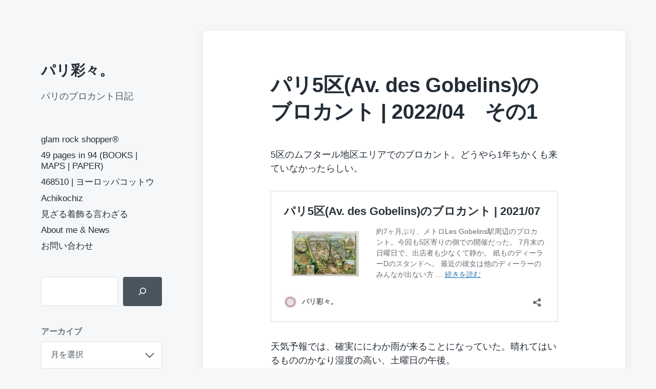

--- FILE ---
content_type: text/html; charset=UTF-8
request_url: https://www.parisaisai.com/blog/archives/12338
body_size: 19391
content:
<!DOCTYPE html>


<html class="no-js" lang="ja">

	<head>

		<meta http-equiv="content-type" content="text/html" charset="UTF-8" />
		<meta name="viewport" content="width=device-width, initial-scale=1.0" >

		<link rel="profile" href="http://gmpg.org/xfn/11">

		<title>パリ5区(Av. des Gobelins)のブロカント | 2022/04　その1 | パリ彩々。</title>
<meta name='robots' content='max-image-preview:large' />
<link rel='dns-prefetch' href='//static.addtoany.com' />
<link rel="alternate" type="application/rss+xml" title="パリ彩々。 &raquo; フィード" href="https://www.parisaisai.com/feed" />
<link rel="alternate" type="application/rss+xml" title="パリ彩々。 &raquo; コメントフィード" href="https://www.parisaisai.com/comments/feed" />
<link rel="alternate" title="oEmbed (JSON)" type="application/json+oembed" href="https://www.parisaisai.com/wp-json/oembed/1.0/embed?url=https%3A%2F%2Fwww.parisaisai.com%2Fblog%2Farchives%2F12338" />
<link rel="alternate" title="oEmbed (XML)" type="text/xml+oembed" href="https://www.parisaisai.com/wp-json/oembed/1.0/embed?url=https%3A%2F%2Fwww.parisaisai.com%2Fblog%2Farchives%2F12338&#038;format=xml" />

<!-- SEO SIMPLE PACK 3.6.2 -->
<meta name="description" content="5区のムフタール地区エリアでのブロカント。どうやら1年ちかくも来ていなかったらしい。 https://www.parisaisai.com/blog/archives/11332 天気予報では、確実ににわか雨が来ることになっていた。晴れては">
<meta name="keywords" content="パリ,フランス,ブロカント,ヴィンテージ,古着,ヨーロッパ古着,1980,vintage,fashion,Cheyco Leidmann,チェイコ・レイドマン,スタイリスト,撮影小物,ラメ,オーガンジー,スカーフ,5区">
<link rel="canonical" href="https://www.parisaisai.com/blog/archives/12338">
<meta property="og:locale" content="ja_JP">
<meta property="og:type" content="article">
<meta property="og:image" content="https://www.parisaisai.com/wp-content/uploads/2022/06/IMG_5764.jpg">
<meta property="og:title" content="パリ5区(Av. des Gobelins)のブロカント | 2022/04　その1 | パリ彩々。">
<meta property="og:description" content="5区のムフタール地区エリアでのブロカント。どうやら1年ちかくも来ていなかったらしい。 https://www.parisaisai.com/blog/archives/11332 天気予報では、確実ににわか雨が来ることになっていた。晴れては">
<meta property="og:url" content="https://www.parisaisai.com/blog/archives/12338">
<meta property="og:site_name" content="パリ彩々。">
<meta name="twitter:card" content="summary_large_image">
<!-- / SEO SIMPLE PACK -->

<style id='wp-img-auto-sizes-contain-inline-css' type='text/css'>
img:is([sizes=auto i],[sizes^="auto," i]){contain-intrinsic-size:3000px 1500px}
/*# sourceURL=wp-img-auto-sizes-contain-inline-css */
</style>
<style id='wp-emoji-styles-inline-css' type='text/css'>

	img.wp-smiley, img.emoji {
		display: inline !important;
		border: none !important;
		box-shadow: none !important;
		height: 1em !important;
		width: 1em !important;
		margin: 0 0.07em !important;
		vertical-align: -0.1em !important;
		background: none !important;
		padding: 0 !important;
	}
/*# sourceURL=wp-emoji-styles-inline-css */
</style>
<style id='wp-block-library-inline-css' type='text/css'>
:root{--wp-block-synced-color:#7a00df;--wp-block-synced-color--rgb:122,0,223;--wp-bound-block-color:var(--wp-block-synced-color);--wp-editor-canvas-background:#ddd;--wp-admin-theme-color:#007cba;--wp-admin-theme-color--rgb:0,124,186;--wp-admin-theme-color-darker-10:#006ba1;--wp-admin-theme-color-darker-10--rgb:0,107,160.5;--wp-admin-theme-color-darker-20:#005a87;--wp-admin-theme-color-darker-20--rgb:0,90,135;--wp-admin-border-width-focus:2px}@media (min-resolution:192dpi){:root{--wp-admin-border-width-focus:1.5px}}.wp-element-button{cursor:pointer}:root .has-very-light-gray-background-color{background-color:#eee}:root .has-very-dark-gray-background-color{background-color:#313131}:root .has-very-light-gray-color{color:#eee}:root .has-very-dark-gray-color{color:#313131}:root .has-vivid-green-cyan-to-vivid-cyan-blue-gradient-background{background:linear-gradient(135deg,#00d084,#0693e3)}:root .has-purple-crush-gradient-background{background:linear-gradient(135deg,#34e2e4,#4721fb 50%,#ab1dfe)}:root .has-hazy-dawn-gradient-background{background:linear-gradient(135deg,#faaca8,#dad0ec)}:root .has-subdued-olive-gradient-background{background:linear-gradient(135deg,#fafae1,#67a671)}:root .has-atomic-cream-gradient-background{background:linear-gradient(135deg,#fdd79a,#004a59)}:root .has-nightshade-gradient-background{background:linear-gradient(135deg,#330968,#31cdcf)}:root .has-midnight-gradient-background{background:linear-gradient(135deg,#020381,#2874fc)}:root{--wp--preset--font-size--normal:16px;--wp--preset--font-size--huge:42px}.has-regular-font-size{font-size:1em}.has-larger-font-size{font-size:2.625em}.has-normal-font-size{font-size:var(--wp--preset--font-size--normal)}.has-huge-font-size{font-size:var(--wp--preset--font-size--huge)}.has-text-align-center{text-align:center}.has-text-align-left{text-align:left}.has-text-align-right{text-align:right}.has-fit-text{white-space:nowrap!important}#end-resizable-editor-section{display:none}.aligncenter{clear:both}.items-justified-left{justify-content:flex-start}.items-justified-center{justify-content:center}.items-justified-right{justify-content:flex-end}.items-justified-space-between{justify-content:space-between}.screen-reader-text{border:0;clip-path:inset(50%);height:1px;margin:-1px;overflow:hidden;padding:0;position:absolute;width:1px;word-wrap:normal!important}.screen-reader-text:focus{background-color:#ddd;clip-path:none;color:#444;display:block;font-size:1em;height:auto;left:5px;line-height:normal;padding:15px 23px 14px;text-decoration:none;top:5px;width:auto;z-index:100000}html :where(.has-border-color){border-style:solid}html :where([style*=border-top-color]){border-top-style:solid}html :where([style*=border-right-color]){border-right-style:solid}html :where([style*=border-bottom-color]){border-bottom-style:solid}html :where([style*=border-left-color]){border-left-style:solid}html :where([style*=border-width]){border-style:solid}html :where([style*=border-top-width]){border-top-style:solid}html :where([style*=border-right-width]){border-right-style:solid}html :where([style*=border-bottom-width]){border-bottom-style:solid}html :where([style*=border-left-width]){border-left-style:solid}html :where(img[class*=wp-image-]){height:auto;max-width:100%}:where(figure){margin:0 0 1em}html :where(.is-position-sticky){--wp-admin--admin-bar--position-offset:var(--wp-admin--admin-bar--height,0px)}@media screen and (max-width:600px){html :where(.is-position-sticky){--wp-admin--admin-bar--position-offset:0px}}

/*# sourceURL=wp-block-library-inline-css */
</style><style id='wp-block-archives-inline-css' type='text/css'>
.wp-block-archives{box-sizing:border-box}.wp-block-archives-dropdown label{display:block}
/*# sourceURL=https://www.parisaisai.com/wp-includes/blocks/archives/style.min.css */
</style>
<style id='wp-block-image-inline-css' type='text/css'>
.wp-block-image>a,.wp-block-image>figure>a{display:inline-block}.wp-block-image img{box-sizing:border-box;height:auto;max-width:100%;vertical-align:bottom}@media not (prefers-reduced-motion){.wp-block-image img.hide{visibility:hidden}.wp-block-image img.show{animation:show-content-image .4s}}.wp-block-image[style*=border-radius] img,.wp-block-image[style*=border-radius]>a{border-radius:inherit}.wp-block-image.has-custom-border img{box-sizing:border-box}.wp-block-image.aligncenter{text-align:center}.wp-block-image.alignfull>a,.wp-block-image.alignwide>a{width:100%}.wp-block-image.alignfull img,.wp-block-image.alignwide img{height:auto;width:100%}.wp-block-image .aligncenter,.wp-block-image .alignleft,.wp-block-image .alignright,.wp-block-image.aligncenter,.wp-block-image.alignleft,.wp-block-image.alignright{display:table}.wp-block-image .aligncenter>figcaption,.wp-block-image .alignleft>figcaption,.wp-block-image .alignright>figcaption,.wp-block-image.aligncenter>figcaption,.wp-block-image.alignleft>figcaption,.wp-block-image.alignright>figcaption{caption-side:bottom;display:table-caption}.wp-block-image .alignleft{float:left;margin:.5em 1em .5em 0}.wp-block-image .alignright{float:right;margin:.5em 0 .5em 1em}.wp-block-image .aligncenter{margin-left:auto;margin-right:auto}.wp-block-image :where(figcaption){margin-bottom:1em;margin-top:.5em}.wp-block-image.is-style-circle-mask img{border-radius:9999px}@supports ((-webkit-mask-image:none) or (mask-image:none)) or (-webkit-mask-image:none){.wp-block-image.is-style-circle-mask img{border-radius:0;-webkit-mask-image:url('data:image/svg+xml;utf8,<svg viewBox="0 0 100 100" xmlns="http://www.w3.org/2000/svg"><circle cx="50" cy="50" r="50"/></svg>');mask-image:url('data:image/svg+xml;utf8,<svg viewBox="0 0 100 100" xmlns="http://www.w3.org/2000/svg"><circle cx="50" cy="50" r="50"/></svg>');mask-mode:alpha;-webkit-mask-position:center;mask-position:center;-webkit-mask-repeat:no-repeat;mask-repeat:no-repeat;-webkit-mask-size:contain;mask-size:contain}}:root :where(.wp-block-image.is-style-rounded img,.wp-block-image .is-style-rounded img){border-radius:9999px}.wp-block-image figure{margin:0}.wp-lightbox-container{display:flex;flex-direction:column;position:relative}.wp-lightbox-container img{cursor:zoom-in}.wp-lightbox-container img:hover+button{opacity:1}.wp-lightbox-container button{align-items:center;backdrop-filter:blur(16px) saturate(180%);background-color:#5a5a5a40;border:none;border-radius:4px;cursor:zoom-in;display:flex;height:20px;justify-content:center;opacity:0;padding:0;position:absolute;right:16px;text-align:center;top:16px;width:20px;z-index:100}@media not (prefers-reduced-motion){.wp-lightbox-container button{transition:opacity .2s ease}}.wp-lightbox-container button:focus-visible{outline:3px auto #5a5a5a40;outline:3px auto -webkit-focus-ring-color;outline-offset:3px}.wp-lightbox-container button:hover{cursor:pointer;opacity:1}.wp-lightbox-container button:focus{opacity:1}.wp-lightbox-container button:focus,.wp-lightbox-container button:hover,.wp-lightbox-container button:not(:hover):not(:active):not(.has-background){background-color:#5a5a5a40;border:none}.wp-lightbox-overlay{box-sizing:border-box;cursor:zoom-out;height:100vh;left:0;overflow:hidden;position:fixed;top:0;visibility:hidden;width:100%;z-index:100000}.wp-lightbox-overlay .close-button{align-items:center;cursor:pointer;display:flex;justify-content:center;min-height:40px;min-width:40px;padding:0;position:absolute;right:calc(env(safe-area-inset-right) + 16px);top:calc(env(safe-area-inset-top) + 16px);z-index:5000000}.wp-lightbox-overlay .close-button:focus,.wp-lightbox-overlay .close-button:hover,.wp-lightbox-overlay .close-button:not(:hover):not(:active):not(.has-background){background:none;border:none}.wp-lightbox-overlay .lightbox-image-container{height:var(--wp--lightbox-container-height);left:50%;overflow:hidden;position:absolute;top:50%;transform:translate(-50%,-50%);transform-origin:top left;width:var(--wp--lightbox-container-width);z-index:9999999999}.wp-lightbox-overlay .wp-block-image{align-items:center;box-sizing:border-box;display:flex;height:100%;justify-content:center;margin:0;position:relative;transform-origin:0 0;width:100%;z-index:3000000}.wp-lightbox-overlay .wp-block-image img{height:var(--wp--lightbox-image-height);min-height:var(--wp--lightbox-image-height);min-width:var(--wp--lightbox-image-width);width:var(--wp--lightbox-image-width)}.wp-lightbox-overlay .wp-block-image figcaption{display:none}.wp-lightbox-overlay button{background:none;border:none}.wp-lightbox-overlay .scrim{background-color:#fff;height:100%;opacity:.9;position:absolute;width:100%;z-index:2000000}.wp-lightbox-overlay.active{visibility:visible}@media not (prefers-reduced-motion){.wp-lightbox-overlay.active{animation:turn-on-visibility .25s both}.wp-lightbox-overlay.active img{animation:turn-on-visibility .35s both}.wp-lightbox-overlay.show-closing-animation:not(.active){animation:turn-off-visibility .35s both}.wp-lightbox-overlay.show-closing-animation:not(.active) img{animation:turn-off-visibility .25s both}.wp-lightbox-overlay.zoom.active{animation:none;opacity:1;visibility:visible}.wp-lightbox-overlay.zoom.active .lightbox-image-container{animation:lightbox-zoom-in .4s}.wp-lightbox-overlay.zoom.active .lightbox-image-container img{animation:none}.wp-lightbox-overlay.zoom.active .scrim{animation:turn-on-visibility .4s forwards}.wp-lightbox-overlay.zoom.show-closing-animation:not(.active){animation:none}.wp-lightbox-overlay.zoom.show-closing-animation:not(.active) .lightbox-image-container{animation:lightbox-zoom-out .4s}.wp-lightbox-overlay.zoom.show-closing-animation:not(.active) .lightbox-image-container img{animation:none}.wp-lightbox-overlay.zoom.show-closing-animation:not(.active) .scrim{animation:turn-off-visibility .4s forwards}}@keyframes show-content-image{0%{visibility:hidden}99%{visibility:hidden}to{visibility:visible}}@keyframes turn-on-visibility{0%{opacity:0}to{opacity:1}}@keyframes turn-off-visibility{0%{opacity:1;visibility:visible}99%{opacity:0;visibility:visible}to{opacity:0;visibility:hidden}}@keyframes lightbox-zoom-in{0%{transform:translate(calc((-100vw + var(--wp--lightbox-scrollbar-width))/2 + var(--wp--lightbox-initial-left-position)),calc(-50vh + var(--wp--lightbox-initial-top-position))) scale(var(--wp--lightbox-scale))}to{transform:translate(-50%,-50%) scale(1)}}@keyframes lightbox-zoom-out{0%{transform:translate(-50%,-50%) scale(1);visibility:visible}99%{visibility:visible}to{transform:translate(calc((-100vw + var(--wp--lightbox-scrollbar-width))/2 + var(--wp--lightbox-initial-left-position)),calc(-50vh + var(--wp--lightbox-initial-top-position))) scale(var(--wp--lightbox-scale));visibility:hidden}}
/*# sourceURL=https://www.parisaisai.com/wp-includes/blocks/image/style.min.css */
</style>
<style id='wp-block-search-inline-css' type='text/css'>
.wp-block-search__button{margin-left:10px;word-break:normal}.wp-block-search__button.has-icon{line-height:0}.wp-block-search__button svg{height:1.25em;min-height:24px;min-width:24px;width:1.25em;fill:currentColor;vertical-align:text-bottom}:where(.wp-block-search__button){border:1px solid #ccc;padding:6px 10px}.wp-block-search__inside-wrapper{display:flex;flex:auto;flex-wrap:nowrap;max-width:100%}.wp-block-search__label{width:100%}.wp-block-search.wp-block-search__button-only .wp-block-search__button{box-sizing:border-box;display:flex;flex-shrink:0;justify-content:center;margin-left:0;max-width:100%}.wp-block-search.wp-block-search__button-only .wp-block-search__inside-wrapper{min-width:0!important;transition-property:width}.wp-block-search.wp-block-search__button-only .wp-block-search__input{flex-basis:100%;transition-duration:.3s}.wp-block-search.wp-block-search__button-only.wp-block-search__searchfield-hidden,.wp-block-search.wp-block-search__button-only.wp-block-search__searchfield-hidden .wp-block-search__inside-wrapper{overflow:hidden}.wp-block-search.wp-block-search__button-only.wp-block-search__searchfield-hidden .wp-block-search__input{border-left-width:0!important;border-right-width:0!important;flex-basis:0;flex-grow:0;margin:0;min-width:0!important;padding-left:0!important;padding-right:0!important;width:0!important}:where(.wp-block-search__input){appearance:none;border:1px solid #949494;flex-grow:1;font-family:inherit;font-size:inherit;font-style:inherit;font-weight:inherit;letter-spacing:inherit;line-height:inherit;margin-left:0;margin-right:0;min-width:3rem;padding:8px;text-decoration:unset!important;text-transform:inherit}:where(.wp-block-search__button-inside .wp-block-search__inside-wrapper){background-color:#fff;border:1px solid #949494;box-sizing:border-box;padding:4px}:where(.wp-block-search__button-inside .wp-block-search__inside-wrapper) .wp-block-search__input{border:none;border-radius:0;padding:0 4px}:where(.wp-block-search__button-inside .wp-block-search__inside-wrapper) .wp-block-search__input:focus{outline:none}:where(.wp-block-search__button-inside .wp-block-search__inside-wrapper) :where(.wp-block-search__button){padding:4px 8px}.wp-block-search.aligncenter .wp-block-search__inside-wrapper{margin:auto}.wp-block[data-align=right] .wp-block-search.wp-block-search__button-only .wp-block-search__inside-wrapper{float:right}
/*# sourceURL=https://www.parisaisai.com/wp-includes/blocks/search/style.min.css */
</style>
<style id='wp-block-embed-inline-css' type='text/css'>
.wp-block-embed.alignleft,.wp-block-embed.alignright,.wp-block[data-align=left]>[data-type="core/embed"],.wp-block[data-align=right]>[data-type="core/embed"]{max-width:360px;width:100%}.wp-block-embed.alignleft .wp-block-embed__wrapper,.wp-block-embed.alignright .wp-block-embed__wrapper,.wp-block[data-align=left]>[data-type="core/embed"] .wp-block-embed__wrapper,.wp-block[data-align=right]>[data-type="core/embed"] .wp-block-embed__wrapper{min-width:280px}.wp-block-cover .wp-block-embed{min-height:240px;min-width:320px}.wp-block-embed{overflow-wrap:break-word}.wp-block-embed :where(figcaption){margin-bottom:1em;margin-top:.5em}.wp-block-embed iframe{max-width:100%}.wp-block-embed__wrapper{position:relative}.wp-embed-responsive .wp-has-aspect-ratio .wp-block-embed__wrapper:before{content:"";display:block;padding-top:50%}.wp-embed-responsive .wp-has-aspect-ratio iframe{bottom:0;height:100%;left:0;position:absolute;right:0;top:0;width:100%}.wp-embed-responsive .wp-embed-aspect-21-9 .wp-block-embed__wrapper:before{padding-top:42.85%}.wp-embed-responsive .wp-embed-aspect-18-9 .wp-block-embed__wrapper:before{padding-top:50%}.wp-embed-responsive .wp-embed-aspect-16-9 .wp-block-embed__wrapper:before{padding-top:56.25%}.wp-embed-responsive .wp-embed-aspect-4-3 .wp-block-embed__wrapper:before{padding-top:75%}.wp-embed-responsive .wp-embed-aspect-1-1 .wp-block-embed__wrapper:before{padding-top:100%}.wp-embed-responsive .wp-embed-aspect-9-16 .wp-block-embed__wrapper:before{padding-top:177.77%}.wp-embed-responsive .wp-embed-aspect-1-2 .wp-block-embed__wrapper:before{padding-top:200%}
/*# sourceURL=https://www.parisaisai.com/wp-includes/blocks/embed/style.min.css */
</style>
<style id='wp-block-paragraph-inline-css' type='text/css'>
.is-small-text{font-size:.875em}.is-regular-text{font-size:1em}.is-large-text{font-size:2.25em}.is-larger-text{font-size:3em}.has-drop-cap:not(:focus):first-letter{float:left;font-size:8.4em;font-style:normal;font-weight:100;line-height:.68;margin:.05em .1em 0 0;text-transform:uppercase}body.rtl .has-drop-cap:not(:focus):first-letter{float:none;margin-left:.1em}p.has-drop-cap.has-background{overflow:hidden}:root :where(p.has-background){padding:1.25em 2.375em}:where(p.has-text-color:not(.has-link-color)) a{color:inherit}p.has-text-align-left[style*="writing-mode:vertical-lr"],p.has-text-align-right[style*="writing-mode:vertical-rl"]{rotate:180deg}
/*# sourceURL=https://www.parisaisai.com/wp-includes/blocks/paragraph/style.min.css */
</style>
<style id='wp-block-separator-inline-css' type='text/css'>
@charset "UTF-8";.wp-block-separator{border:none;border-top:2px solid}:root :where(.wp-block-separator.is-style-dots){height:auto;line-height:1;text-align:center}:root :where(.wp-block-separator.is-style-dots):before{color:currentColor;content:"···";font-family:serif;font-size:1.5em;letter-spacing:2em;padding-left:2em}.wp-block-separator.is-style-dots{background:none!important;border:none!important}
/*# sourceURL=https://www.parisaisai.com/wp-includes/blocks/separator/style.min.css */
</style>
<style id='global-styles-inline-css' type='text/css'>
:root{--wp--preset--aspect-ratio--square: 1;--wp--preset--aspect-ratio--4-3: 4/3;--wp--preset--aspect-ratio--3-4: 3/4;--wp--preset--aspect-ratio--3-2: 3/2;--wp--preset--aspect-ratio--2-3: 2/3;--wp--preset--aspect-ratio--16-9: 16/9;--wp--preset--aspect-ratio--9-16: 9/16;--wp--preset--color--black: #232D37;--wp--preset--color--cyan-bluish-gray: #abb8c3;--wp--preset--color--white: #FFF;--wp--preset--color--pale-pink: #f78da7;--wp--preset--color--vivid-red: #cf2e2e;--wp--preset--color--luminous-vivid-orange: #ff6900;--wp--preset--color--luminous-vivid-amber: #fcb900;--wp--preset--color--light-green-cyan: #7bdcb5;--wp--preset--color--vivid-green-cyan: #00d084;--wp--preset--color--pale-cyan-blue: #8ed1fc;--wp--preset--color--vivid-cyan-blue: #0693e3;--wp--preset--color--vivid-purple: #9b51e0;--wp--preset--color--darkest-gray: #4B555F;--wp--preset--color--darker-gray: #69737D;--wp--preset--color--gray: #9BA5AF;--wp--preset--color--light-gray: #DCDFE2;--wp--preset--color--lightest-gray: #E6E9EC;--wp--preset--gradient--vivid-cyan-blue-to-vivid-purple: linear-gradient(135deg,rgb(6,147,227) 0%,rgb(155,81,224) 100%);--wp--preset--gradient--light-green-cyan-to-vivid-green-cyan: linear-gradient(135deg,rgb(122,220,180) 0%,rgb(0,208,130) 100%);--wp--preset--gradient--luminous-vivid-amber-to-luminous-vivid-orange: linear-gradient(135deg,rgb(252,185,0) 0%,rgb(255,105,0) 100%);--wp--preset--gradient--luminous-vivid-orange-to-vivid-red: linear-gradient(135deg,rgb(255,105,0) 0%,rgb(207,46,46) 100%);--wp--preset--gradient--very-light-gray-to-cyan-bluish-gray: linear-gradient(135deg,rgb(238,238,238) 0%,rgb(169,184,195) 100%);--wp--preset--gradient--cool-to-warm-spectrum: linear-gradient(135deg,rgb(74,234,220) 0%,rgb(151,120,209) 20%,rgb(207,42,186) 40%,rgb(238,44,130) 60%,rgb(251,105,98) 80%,rgb(254,248,76) 100%);--wp--preset--gradient--blush-light-purple: linear-gradient(135deg,rgb(255,206,236) 0%,rgb(152,150,240) 100%);--wp--preset--gradient--blush-bordeaux: linear-gradient(135deg,rgb(254,205,165) 0%,rgb(254,45,45) 50%,rgb(107,0,62) 100%);--wp--preset--gradient--luminous-dusk: linear-gradient(135deg,rgb(255,203,112) 0%,rgb(199,81,192) 50%,rgb(65,88,208) 100%);--wp--preset--gradient--pale-ocean: linear-gradient(135deg,rgb(255,245,203) 0%,rgb(182,227,212) 50%,rgb(51,167,181) 100%);--wp--preset--gradient--electric-grass: linear-gradient(135deg,rgb(202,248,128) 0%,rgb(113,206,126) 100%);--wp--preset--gradient--midnight: linear-gradient(135deg,rgb(2,3,129) 0%,rgb(40,116,252) 100%);--wp--preset--font-size--small: 16px;--wp--preset--font-size--medium: 20px;--wp--preset--font-size--large: 24px;--wp--preset--font-size--x-large: 42px;--wp--preset--font-size--normal: 19px;--wp--preset--font-size--larger: 32px;--wp--preset--spacing--20: 0.44rem;--wp--preset--spacing--30: 0.67rem;--wp--preset--spacing--40: 1rem;--wp--preset--spacing--50: 1.5rem;--wp--preset--spacing--60: 2.25rem;--wp--preset--spacing--70: 3.38rem;--wp--preset--spacing--80: 5.06rem;--wp--preset--shadow--natural: 6px 6px 9px rgba(0, 0, 0, 0.2);--wp--preset--shadow--deep: 12px 12px 50px rgba(0, 0, 0, 0.4);--wp--preset--shadow--sharp: 6px 6px 0px rgba(0, 0, 0, 0.2);--wp--preset--shadow--outlined: 6px 6px 0px -3px rgb(255, 255, 255), 6px 6px rgb(0, 0, 0);--wp--preset--shadow--crisp: 6px 6px 0px rgb(0, 0, 0);}:where(.is-layout-flex){gap: 0.5em;}:where(.is-layout-grid){gap: 0.5em;}body .is-layout-flex{display: flex;}.is-layout-flex{flex-wrap: wrap;align-items: center;}.is-layout-flex > :is(*, div){margin: 0;}body .is-layout-grid{display: grid;}.is-layout-grid > :is(*, div){margin: 0;}:where(.wp-block-columns.is-layout-flex){gap: 2em;}:where(.wp-block-columns.is-layout-grid){gap: 2em;}:where(.wp-block-post-template.is-layout-flex){gap: 1.25em;}:where(.wp-block-post-template.is-layout-grid){gap: 1.25em;}.has-black-color{color: var(--wp--preset--color--black) !important;}.has-cyan-bluish-gray-color{color: var(--wp--preset--color--cyan-bluish-gray) !important;}.has-white-color{color: var(--wp--preset--color--white) !important;}.has-pale-pink-color{color: var(--wp--preset--color--pale-pink) !important;}.has-vivid-red-color{color: var(--wp--preset--color--vivid-red) !important;}.has-luminous-vivid-orange-color{color: var(--wp--preset--color--luminous-vivid-orange) !important;}.has-luminous-vivid-amber-color{color: var(--wp--preset--color--luminous-vivid-amber) !important;}.has-light-green-cyan-color{color: var(--wp--preset--color--light-green-cyan) !important;}.has-vivid-green-cyan-color{color: var(--wp--preset--color--vivid-green-cyan) !important;}.has-pale-cyan-blue-color{color: var(--wp--preset--color--pale-cyan-blue) !important;}.has-vivid-cyan-blue-color{color: var(--wp--preset--color--vivid-cyan-blue) !important;}.has-vivid-purple-color{color: var(--wp--preset--color--vivid-purple) !important;}.has-black-background-color{background-color: var(--wp--preset--color--black) !important;}.has-cyan-bluish-gray-background-color{background-color: var(--wp--preset--color--cyan-bluish-gray) !important;}.has-white-background-color{background-color: var(--wp--preset--color--white) !important;}.has-pale-pink-background-color{background-color: var(--wp--preset--color--pale-pink) !important;}.has-vivid-red-background-color{background-color: var(--wp--preset--color--vivid-red) !important;}.has-luminous-vivid-orange-background-color{background-color: var(--wp--preset--color--luminous-vivid-orange) !important;}.has-luminous-vivid-amber-background-color{background-color: var(--wp--preset--color--luminous-vivid-amber) !important;}.has-light-green-cyan-background-color{background-color: var(--wp--preset--color--light-green-cyan) !important;}.has-vivid-green-cyan-background-color{background-color: var(--wp--preset--color--vivid-green-cyan) !important;}.has-pale-cyan-blue-background-color{background-color: var(--wp--preset--color--pale-cyan-blue) !important;}.has-vivid-cyan-blue-background-color{background-color: var(--wp--preset--color--vivid-cyan-blue) !important;}.has-vivid-purple-background-color{background-color: var(--wp--preset--color--vivid-purple) !important;}.has-black-border-color{border-color: var(--wp--preset--color--black) !important;}.has-cyan-bluish-gray-border-color{border-color: var(--wp--preset--color--cyan-bluish-gray) !important;}.has-white-border-color{border-color: var(--wp--preset--color--white) !important;}.has-pale-pink-border-color{border-color: var(--wp--preset--color--pale-pink) !important;}.has-vivid-red-border-color{border-color: var(--wp--preset--color--vivid-red) !important;}.has-luminous-vivid-orange-border-color{border-color: var(--wp--preset--color--luminous-vivid-orange) !important;}.has-luminous-vivid-amber-border-color{border-color: var(--wp--preset--color--luminous-vivid-amber) !important;}.has-light-green-cyan-border-color{border-color: var(--wp--preset--color--light-green-cyan) !important;}.has-vivid-green-cyan-border-color{border-color: var(--wp--preset--color--vivid-green-cyan) !important;}.has-pale-cyan-blue-border-color{border-color: var(--wp--preset--color--pale-cyan-blue) !important;}.has-vivid-cyan-blue-border-color{border-color: var(--wp--preset--color--vivid-cyan-blue) !important;}.has-vivid-purple-border-color{border-color: var(--wp--preset--color--vivid-purple) !important;}.has-vivid-cyan-blue-to-vivid-purple-gradient-background{background: var(--wp--preset--gradient--vivid-cyan-blue-to-vivid-purple) !important;}.has-light-green-cyan-to-vivid-green-cyan-gradient-background{background: var(--wp--preset--gradient--light-green-cyan-to-vivid-green-cyan) !important;}.has-luminous-vivid-amber-to-luminous-vivid-orange-gradient-background{background: var(--wp--preset--gradient--luminous-vivid-amber-to-luminous-vivid-orange) !important;}.has-luminous-vivid-orange-to-vivid-red-gradient-background{background: var(--wp--preset--gradient--luminous-vivid-orange-to-vivid-red) !important;}.has-very-light-gray-to-cyan-bluish-gray-gradient-background{background: var(--wp--preset--gradient--very-light-gray-to-cyan-bluish-gray) !important;}.has-cool-to-warm-spectrum-gradient-background{background: var(--wp--preset--gradient--cool-to-warm-spectrum) !important;}.has-blush-light-purple-gradient-background{background: var(--wp--preset--gradient--blush-light-purple) !important;}.has-blush-bordeaux-gradient-background{background: var(--wp--preset--gradient--blush-bordeaux) !important;}.has-luminous-dusk-gradient-background{background: var(--wp--preset--gradient--luminous-dusk) !important;}.has-pale-ocean-gradient-background{background: var(--wp--preset--gradient--pale-ocean) !important;}.has-electric-grass-gradient-background{background: var(--wp--preset--gradient--electric-grass) !important;}.has-midnight-gradient-background{background: var(--wp--preset--gradient--midnight) !important;}.has-small-font-size{font-size: var(--wp--preset--font-size--small) !important;}.has-medium-font-size{font-size: var(--wp--preset--font-size--medium) !important;}.has-large-font-size{font-size: var(--wp--preset--font-size--large) !important;}.has-x-large-font-size{font-size: var(--wp--preset--font-size--x-large) !important;}
/*# sourceURL=global-styles-inline-css */
</style>

<style id='classic-theme-styles-inline-css' type='text/css'>
/*! This file is auto-generated */
.wp-block-button__link{color:#fff;background-color:#32373c;border-radius:9999px;box-shadow:none;text-decoration:none;padding:calc(.667em + 2px) calc(1.333em + 2px);font-size:1.125em}.wp-block-file__button{background:#32373c;color:#fff;text-decoration:none}
/*# sourceURL=/wp-includes/css/classic-themes.min.css */
</style>
<link rel='stylesheet' id='contact-form-7-css' href='https://www.parisaisai.com/wp-content/plugins/contact-form-7/includes/css/styles.css?ver=6.1.4' type='text/css' media='all' />
<link rel='stylesheet' id='koji-style-css' href='https://www.parisaisai.com/wp-content/themes/koji/style.css?ver=2.1' type='text/css' media='all' />
<link rel='stylesheet' id='addtoany-css' href='https://www.parisaisai.com/wp-content/plugins/add-to-any/addtoany.min.css?ver=1.16' type='text/css' media='all' />
<script type="text/javascript" id="addtoany-core-js-before">
/* <![CDATA[ */
window.a2a_config=window.a2a_config||{};a2a_config.callbacks=[];a2a_config.overlays=[];a2a_config.templates={};a2a_localize = {
	Share: "共有",
	Save: "ブックマーク",
	Subscribe: "購読",
	Email: "メール",
	Bookmark: "ブックマーク",
	ShowAll: "すべて表示する",
	ShowLess: "小さく表示する",
	FindServices: "サービスを探す",
	FindAnyServiceToAddTo: "追加するサービスを今すぐ探す",
	PoweredBy: "Powered by",
	ShareViaEmail: "メールでシェアする",
	SubscribeViaEmail: "メールで購読する",
	BookmarkInYourBrowser: "ブラウザにブックマーク",
	BookmarkInstructions: "このページをブックマークするには、 Ctrl+D または \u2318+D を押下。",
	AddToYourFavorites: "お気に入りに追加",
	SendFromWebOrProgram: "任意のメールアドレスまたはメールプログラムから送信",
	EmailProgram: "メールプログラム",
	More: "詳細&#8230;",
	ThanksForSharing: "共有ありがとうございます !",
	ThanksForFollowing: "フォローありがとうございます !"
};

a2a_config.callbacks.push({ready:function(){document.querySelectorAll(".a2a_s_undefined").forEach(function(emptyIcon){emptyIcon.parentElement.style.display="none";})}});

//# sourceURL=addtoany-core-js-before
/* ]]> */
</script>
<script type="text/javascript" defer src="https://static.addtoany.com/menu/page.js" id="addtoany-core-js"></script>
<script type="text/javascript" src="https://www.parisaisai.com/wp-includes/js/jquery/jquery.min.js?ver=3.7.1" id="jquery-core-js"></script>
<script type="text/javascript" src="https://www.parisaisai.com/wp-includes/js/jquery/jquery-migrate.min.js?ver=3.4.1" id="jquery-migrate-js"></script>
<script type="text/javascript" defer src="https://www.parisaisai.com/wp-content/plugins/add-to-any/addtoany.min.js?ver=1.1" id="addtoany-jquery-js"></script>
<link rel="https://api.w.org/" href="https://www.parisaisai.com/wp-json/" /><link rel="alternate" title="JSON" type="application/json" href="https://www.parisaisai.com/wp-json/wp/v2/posts/12338" /><link rel="EditURI" type="application/rsd+xml" title="RSD" href="https://www.parisaisai.com/xmlrpc.php?rsd" />
<meta name="generator" content="WordPress 6.9" />
<link rel='shortlink' href='https://www.parisaisai.com/?p=12338' />
<!-- Favicon Rotator -->
<link rel="apple-touch-icon-precomposed" href="https://www.parisaisai.com/wp-content/uploads/2015/07/parisaisai-iconb-114x114.png" />
<!-- End Favicon Rotator -->
		<script>document.documentElement.className = document.documentElement.className.replace( 'no-js', 'js' );</script>
		<link rel="icon" href="https://www.parisaisai.com/wp-content/uploads/2021/06/cropped-parisaisai-DT_iconNEW-32x32.jpg" sizes="32x32" />
<link rel="icon" href="https://www.parisaisai.com/wp-content/uploads/2021/06/cropped-parisaisai-DT_iconNEW-192x192.jpg" sizes="192x192" />
<link rel="apple-touch-icon" href="https://www.parisaisai.com/wp-content/uploads/2021/06/cropped-parisaisai-DT_iconNEW-180x180.jpg" />
<meta name="msapplication-TileImage" content="https://www.parisaisai.com/wp-content/uploads/2021/06/cropped-parisaisai-DT_iconNEW-270x270.jpg" />

	</head>

	<body class="wp-singular post-template-default single single-post postid-12338 single-format-standard wp-theme-koji metaslider-plugin pagination-type-button has-post-thumbnail">

		
		<div id="site-wrapper">

			<header id="site-header" role="banner">

				<a class="skip-link" href="#site-content">Skip to the content</a>
				<a class="skip-link" href="#main-menu">Skip to the main menu</a>

				<div class="header-top section-inner">

					
						<p class="site-title"><a href="https://www.parisaisai.com/">パリ彩々。</a></p>

					
					<button type="button" aria-pressed="false" class="toggle nav-toggle" data-toggle-target=".mobile-menu-wrapper" data-toggle-scroll-lock="true" data-toggle-attribute="">
						<label>
							<span class="show">Menu</span>
							<span class="hide">Close</span>
						</label>
						<div class="bars">
							<div class="bar"></div>
							<div class="bar"></div>
							<div class="bar"></div>
						</div><!-- .bars -->
					</button><!-- .nav-toggle -->

				</div><!-- .header-top -->

				<div class="header-inner section-inner">

					<div class="header-inner-top">

						
							<p class="site-description">パリのブロカント日記</p>

						
						<ul class="site-nav reset-list-style" id="main-menu" role="navigation">
							<li id="menu-item-10624" class="menu-item menu-item-type-custom menu-item-object-custom menu-item-10624"><a href="https://429.468510.com">glam rock shopper®</a></li>
<li id="menu-item-14791" class="menu-item menu-item-type-custom menu-item-object-custom menu-item-14791"><a href="https://49pages.468510.com/">49 pages in 94 (BOOKS | MAPS | PAPER)</a></li>
<li id="menu-item-14663" class="menu-item menu-item-type-custom menu-item-object-custom menu-item-14663"><a href="https://www.468510.com/">468510 | ヨーロッパコットウ</a></li>
<li id="menu-item-2602" class="menu-item menu-item-type-custom menu-item-object-custom menu-item-2602"><a href="https://achikochiz.com/">Achikochiz</a></li>
<li id="menu-item-11017" class="menu-item menu-item-type-custom menu-item-object-custom menu-item-11017"><a href="https://note.com/paris_saisai">見ざる着飾る言わざる</a></li>
<li id="menu-item-15" class="menu-item menu-item-type-post_type menu-item-object-page menu-item-15"><a href="https://www.parisaisai.com/aboutme">About me &#038; News</a></li>
<li id="menu-item-1073" class="menu-item menu-item-type-post_type menu-item-object-page menu-item-1073"><a href="https://www.parisaisai.com/%e3%81%8a%e5%95%8f%e3%81%84%e5%90%88%e3%82%8f%e3%81%9b">お問い合わせ</a></li>
						</ul>

						
							<div class="sidebar-widgets">
								<div id="block-9" class="widget widget_block widget_search"><div class="widget-content"><form role="search" method="get" action="https://www.parisaisai.com/" class="wp-block-search__button-inside wp-block-search__icon-button wp-block-search"    ><label class="wp-block-search__label screen-reader-text" for="wp-block-search__input-1" >検索</label><div class="wp-block-search__inside-wrapper" ><input class="wp-block-search__input" id="wp-block-search__input-1" placeholder="" value="" type="search" name="s" required /><button aria-label="検索" class="wp-block-search__button has-icon wp-element-button" type="submit" ><svg class="search-icon" viewBox="0 0 24 24" width="24" height="24">
					<path d="M13 5c-3.3 0-6 2.7-6 6 0 1.4.5 2.7 1.3 3.7l-3.8 3.8 1.1 1.1 3.8-3.8c1 .8 2.3 1.3 3.7 1.3 3.3 0 6-2.7 6-6S16.3 5 13 5zm0 10.5c-2.5 0-4.5-2-4.5-4.5s2-4.5 4.5-4.5 4.5 2 4.5 4.5-2 4.5-4.5 4.5z"></path>
				</svg></button></div></form></div><div class="clear"></div></div><div id="block-20" class="widget widget_block widget_archive"><div class="widget-content"><div class="wp-block-archives-dropdown wp-block-archives"><label for="wp-block-archives-2" class="wp-block-archives__label">アーカイブ</label>
		<select id="wp-block-archives-2" name="archive-dropdown">
		<option value="">月を選択</option>	<option value='https://www.parisaisai.com/blog/archives/date/2026/01'> 2026年1月 &nbsp;(3)</option>
	<option value='https://www.parisaisai.com/blog/archives/date/2025/12'> 2025年12月 &nbsp;(8)</option>
	<option value='https://www.parisaisai.com/blog/archives/date/2025/11'> 2025年11月 &nbsp;(2)</option>
	<option value='https://www.parisaisai.com/blog/archives/date/2025/10'> 2025年10月 &nbsp;(5)</option>
	<option value='https://www.parisaisai.com/blog/archives/date/2025/09'> 2025年9月 &nbsp;(5)</option>
	<option value='https://www.parisaisai.com/blog/archives/date/2025/08'> 2025年8月 &nbsp;(4)</option>
	<option value='https://www.parisaisai.com/blog/archives/date/2025/07'> 2025年7月 &nbsp;(4)</option>
	<option value='https://www.parisaisai.com/blog/archives/date/2025/06'> 2025年6月 &nbsp;(5)</option>
	<option value='https://www.parisaisai.com/blog/archives/date/2025/05'> 2025年5月 &nbsp;(3)</option>
	<option value='https://www.parisaisai.com/blog/archives/date/2025/04'> 2025年4月 &nbsp;(3)</option>
	<option value='https://www.parisaisai.com/blog/archives/date/2025/03'> 2025年3月 &nbsp;(4)</option>
	<option value='https://www.parisaisai.com/blog/archives/date/2025/02'> 2025年2月 &nbsp;(1)</option>
	<option value='https://www.parisaisai.com/blog/archives/date/2025/01'> 2025年1月 &nbsp;(4)</option>
	<option value='https://www.parisaisai.com/blog/archives/date/2024/12'> 2024年12月 &nbsp;(3)</option>
	<option value='https://www.parisaisai.com/blog/archives/date/2024/11'> 2024年11月 &nbsp;(6)</option>
	<option value='https://www.parisaisai.com/blog/archives/date/2024/10'> 2024年10月 &nbsp;(4)</option>
	<option value='https://www.parisaisai.com/blog/archives/date/2024/09'> 2024年9月 &nbsp;(1)</option>
	<option value='https://www.parisaisai.com/blog/archives/date/2024/08'> 2024年8月 &nbsp;(4)</option>
	<option value='https://www.parisaisai.com/blog/archives/date/2024/07'> 2024年7月 &nbsp;(3)</option>
	<option value='https://www.parisaisai.com/blog/archives/date/2024/06'> 2024年6月 &nbsp;(4)</option>
	<option value='https://www.parisaisai.com/blog/archives/date/2024/05'> 2024年5月 &nbsp;(2)</option>
	<option value='https://www.parisaisai.com/blog/archives/date/2024/04'> 2024年4月 &nbsp;(2)</option>
	<option value='https://www.parisaisai.com/blog/archives/date/2024/03'> 2024年3月 &nbsp;(5)</option>
	<option value='https://www.parisaisai.com/blog/archives/date/2024/02'> 2024年2月 &nbsp;(4)</option>
	<option value='https://www.parisaisai.com/blog/archives/date/2024/01'> 2024年1月 &nbsp;(5)</option>
	<option value='https://www.parisaisai.com/blog/archives/date/2023/12'> 2023年12月 &nbsp;(6)</option>
	<option value='https://www.parisaisai.com/blog/archives/date/2023/11'> 2023年11月 &nbsp;(1)</option>
	<option value='https://www.parisaisai.com/blog/archives/date/2023/10'> 2023年10月 &nbsp;(6)</option>
	<option value='https://www.parisaisai.com/blog/archives/date/2023/09'> 2023年9月 &nbsp;(3)</option>
	<option value='https://www.parisaisai.com/blog/archives/date/2023/08'> 2023年8月 &nbsp;(5)</option>
	<option value='https://www.parisaisai.com/blog/archives/date/2023/07'> 2023年7月 &nbsp;(8)</option>
	<option value='https://www.parisaisai.com/blog/archives/date/2023/06'> 2023年6月 &nbsp;(7)</option>
	<option value='https://www.parisaisai.com/blog/archives/date/2023/05'> 2023年5月 &nbsp;(7)</option>
	<option value='https://www.parisaisai.com/blog/archives/date/2023/04'> 2023年4月 &nbsp;(9)</option>
	<option value='https://www.parisaisai.com/blog/archives/date/2023/03'> 2023年3月 &nbsp;(6)</option>
	<option value='https://www.parisaisai.com/blog/archives/date/2023/02'> 2023年2月 &nbsp;(5)</option>
	<option value='https://www.parisaisai.com/blog/archives/date/2023/01'> 2023年1月 &nbsp;(5)</option>
	<option value='https://www.parisaisai.com/blog/archives/date/2022/12'> 2022年12月 &nbsp;(9)</option>
	<option value='https://www.parisaisai.com/blog/archives/date/2022/11'> 2022年11月 &nbsp;(3)</option>
	<option value='https://www.parisaisai.com/blog/archives/date/2022/10'> 2022年10月 &nbsp;(7)</option>
	<option value='https://www.parisaisai.com/blog/archives/date/2022/09'> 2022年9月 &nbsp;(7)</option>
	<option value='https://www.parisaisai.com/blog/archives/date/2022/08'> 2022年8月 &nbsp;(10)</option>
	<option value='https://www.parisaisai.com/blog/archives/date/2022/07'> 2022年7月 &nbsp;(9)</option>
	<option value='https://www.parisaisai.com/blog/archives/date/2022/06'> 2022年6月 &nbsp;(14)</option>
	<option value='https://www.parisaisai.com/blog/archives/date/2022/05'> 2022年5月 &nbsp;(8)</option>
	<option value='https://www.parisaisai.com/blog/archives/date/2022/04'> 2022年4月 &nbsp;(5)</option>
	<option value='https://www.parisaisai.com/blog/archives/date/2022/03'> 2022年3月 &nbsp;(8)</option>
	<option value='https://www.parisaisai.com/blog/archives/date/2022/02'> 2022年2月 &nbsp;(4)</option>
	<option value='https://www.parisaisai.com/blog/archives/date/2022/01'> 2022年1月 &nbsp;(9)</option>
	<option value='https://www.parisaisai.com/blog/archives/date/2021/12'> 2021年12月 &nbsp;(15)</option>
	<option value='https://www.parisaisai.com/blog/archives/date/2021/11'> 2021年11月 &nbsp;(7)</option>
	<option value='https://www.parisaisai.com/blog/archives/date/2021/10'> 2021年10月 &nbsp;(6)</option>
	<option value='https://www.parisaisai.com/blog/archives/date/2021/09'> 2021年9月 &nbsp;(8)</option>
	<option value='https://www.parisaisai.com/blog/archives/date/2021/08'> 2021年8月 &nbsp;(17)</option>
	<option value='https://www.parisaisai.com/blog/archives/date/2021/07'> 2021年7月 &nbsp;(9)</option>
	<option value='https://www.parisaisai.com/blog/archives/date/2021/06'> 2021年6月 &nbsp;(6)</option>
	<option value='https://www.parisaisai.com/blog/archives/date/2021/05'> 2021年5月 &nbsp;(5)</option>
	<option value='https://www.parisaisai.com/blog/archives/date/2021/04'> 2021年4月 &nbsp;(7)</option>
	<option value='https://www.parisaisai.com/blog/archives/date/2021/03'> 2021年3月 &nbsp;(9)</option>
	<option value='https://www.parisaisai.com/blog/archives/date/2021/02'> 2021年2月 &nbsp;(9)</option>
	<option value='https://www.parisaisai.com/blog/archives/date/2021/01'> 2021年1月 &nbsp;(12)</option>
	<option value='https://www.parisaisai.com/blog/archives/date/2020/12'> 2020年12月 &nbsp;(9)</option>
	<option value='https://www.parisaisai.com/blog/archives/date/2020/11'> 2020年11月 &nbsp;(6)</option>
	<option value='https://www.parisaisai.com/blog/archives/date/2020/10'> 2020年10月 &nbsp;(10)</option>
	<option value='https://www.parisaisai.com/blog/archives/date/2020/09'> 2020年9月 &nbsp;(6)</option>
	<option value='https://www.parisaisai.com/blog/archives/date/2020/08'> 2020年8月 &nbsp;(7)</option>
	<option value='https://www.parisaisai.com/blog/archives/date/2020/07'> 2020年7月 &nbsp;(14)</option>
	<option value='https://www.parisaisai.com/blog/archives/date/2020/06'> 2020年6月 &nbsp;(14)</option>
	<option value='https://www.parisaisai.com/blog/archives/date/2020/05'> 2020年5月 &nbsp;(3)</option>
	<option value='https://www.parisaisai.com/blog/archives/date/2020/04'> 2020年4月 &nbsp;(3)</option>
	<option value='https://www.parisaisai.com/blog/archives/date/2020/03'> 2020年3月 &nbsp;(9)</option>
	<option value='https://www.parisaisai.com/blog/archives/date/2020/02'> 2020年2月 &nbsp;(13)</option>
	<option value='https://www.parisaisai.com/blog/archives/date/2020/01'> 2020年1月 &nbsp;(10)</option>
	<option value='https://www.parisaisai.com/blog/archives/date/2019/12'> 2019年12月 &nbsp;(16)</option>
	<option value='https://www.parisaisai.com/blog/archives/date/2019/11'> 2019年11月 &nbsp;(4)</option>
	<option value='https://www.parisaisai.com/blog/archives/date/2019/10'> 2019年10月 &nbsp;(15)</option>
	<option value='https://www.parisaisai.com/blog/archives/date/2019/09'> 2019年9月 &nbsp;(9)</option>
	<option value='https://www.parisaisai.com/blog/archives/date/2019/08'> 2019年8月 &nbsp;(5)</option>
	<option value='https://www.parisaisai.com/blog/archives/date/2019/07'> 2019年7月 &nbsp;(9)</option>
	<option value='https://www.parisaisai.com/blog/archives/date/2019/06'> 2019年6月 &nbsp;(12)</option>
	<option value='https://www.parisaisai.com/blog/archives/date/2019/05'> 2019年5月 &nbsp;(9)</option>
	<option value='https://www.parisaisai.com/blog/archives/date/2019/04'> 2019年4月 &nbsp;(5)</option>
	<option value='https://www.parisaisai.com/blog/archives/date/2019/03'> 2019年3月 &nbsp;(4)</option>
	<option value='https://www.parisaisai.com/blog/archives/date/2019/02'> 2019年2月 &nbsp;(3)</option>
	<option value='https://www.parisaisai.com/blog/archives/date/2019/01'> 2019年1月 &nbsp;(9)</option>
	<option value='https://www.parisaisai.com/blog/archives/date/2018/12'> 2018年12月 &nbsp;(9)</option>
	<option value='https://www.parisaisai.com/blog/archives/date/2018/11'> 2018年11月 &nbsp;(1)</option>
	<option value='https://www.parisaisai.com/blog/archives/date/2018/10'> 2018年10月 &nbsp;(5)</option>
	<option value='https://www.parisaisai.com/blog/archives/date/2018/09'> 2018年9月 &nbsp;(6)</option>
	<option value='https://www.parisaisai.com/blog/archives/date/2018/08'> 2018年8月 &nbsp;(5)</option>
	<option value='https://www.parisaisai.com/blog/archives/date/2018/07'> 2018年7月 &nbsp;(7)</option>
	<option value='https://www.parisaisai.com/blog/archives/date/2018/06'> 2018年6月 &nbsp;(5)</option>
	<option value='https://www.parisaisai.com/blog/archives/date/2018/05'> 2018年5月 &nbsp;(5)</option>
	<option value='https://www.parisaisai.com/blog/archives/date/2018/04'> 2018年4月 &nbsp;(5)</option>
	<option value='https://www.parisaisai.com/blog/archives/date/2018/03'> 2018年3月 &nbsp;(3)</option>
	<option value='https://www.parisaisai.com/blog/archives/date/2018/02'> 2018年2月 &nbsp;(2)</option>
	<option value='https://www.parisaisai.com/blog/archives/date/2018/01'> 2018年1月 &nbsp;(4)</option>
	<option value='https://www.parisaisai.com/blog/archives/date/2017/12'> 2017年12月 &nbsp;(8)</option>
	<option value='https://www.parisaisai.com/blog/archives/date/2017/11'> 2017年11月 &nbsp;(2)</option>
	<option value='https://www.parisaisai.com/blog/archives/date/2017/10'> 2017年10月 &nbsp;(5)</option>
	<option value='https://www.parisaisai.com/blog/archives/date/2017/09'> 2017年9月 &nbsp;(4)</option>
	<option value='https://www.parisaisai.com/blog/archives/date/2017/08'> 2017年8月 &nbsp;(4)</option>
	<option value='https://www.parisaisai.com/blog/archives/date/2017/07'> 2017年7月 &nbsp;(5)</option>
	<option value='https://www.parisaisai.com/blog/archives/date/2017/06'> 2017年6月 &nbsp;(8)</option>
	<option value='https://www.parisaisai.com/blog/archives/date/2017/05'> 2017年5月 &nbsp;(6)</option>
	<option value='https://www.parisaisai.com/blog/archives/date/2017/04'> 2017年4月 &nbsp;(6)</option>
	<option value='https://www.parisaisai.com/blog/archives/date/2017/03'> 2017年3月 &nbsp;(5)</option>
	<option value='https://www.parisaisai.com/blog/archives/date/2017/02'> 2017年2月 &nbsp;(3)</option>
	<option value='https://www.parisaisai.com/blog/archives/date/2017/01'> 2017年1月 &nbsp;(6)</option>
	<option value='https://www.parisaisai.com/blog/archives/date/2016/12'> 2016年12月 &nbsp;(5)</option>
	<option value='https://www.parisaisai.com/blog/archives/date/2016/11'> 2016年11月 &nbsp;(6)</option>
	<option value='https://www.parisaisai.com/blog/archives/date/2016/10'> 2016年10月 &nbsp;(5)</option>
	<option value='https://www.parisaisai.com/blog/archives/date/2016/09'> 2016年9月 &nbsp;(5)</option>
	<option value='https://www.parisaisai.com/blog/archives/date/2016/08'> 2016年8月 &nbsp;(5)</option>
	<option value='https://www.parisaisai.com/blog/archives/date/2016/07'> 2016年7月 &nbsp;(6)</option>
	<option value='https://www.parisaisai.com/blog/archives/date/2016/06'> 2016年6月 &nbsp;(5)</option>
	<option value='https://www.parisaisai.com/blog/archives/date/2016/05'> 2016年5月 &nbsp;(6)</option>
	<option value='https://www.parisaisai.com/blog/archives/date/2016/04'> 2016年4月 &nbsp;(7)</option>
	<option value='https://www.parisaisai.com/blog/archives/date/2016/03'> 2016年3月 &nbsp;(4)</option>
	<option value='https://www.parisaisai.com/blog/archives/date/2016/02'> 2016年2月 &nbsp;(4)</option>
	<option value='https://www.parisaisai.com/blog/archives/date/2016/01'> 2016年1月 &nbsp;(9)</option>
	<option value='https://www.parisaisai.com/blog/archives/date/2015/12'> 2015年12月 &nbsp;(5)</option>
	<option value='https://www.parisaisai.com/blog/archives/date/2015/11'> 2015年11月 &nbsp;(3)</option>
	<option value='https://www.parisaisai.com/blog/archives/date/2015/10'> 2015年10月 &nbsp;(5)</option>
	<option value='https://www.parisaisai.com/blog/archives/date/2015/09'> 2015年9月 &nbsp;(5)</option>
	<option value='https://www.parisaisai.com/blog/archives/date/2015/08'> 2015年8月 &nbsp;(5)</option>
	<option value='https://www.parisaisai.com/blog/archives/date/2015/07'> 2015年7月 &nbsp;(9)</option>
	<option value='https://www.parisaisai.com/blog/archives/date/2015/06'> 2015年6月 &nbsp;(7)</option>
	<option value='https://www.parisaisai.com/blog/archives/date/2015/05'> 2015年5月 &nbsp;(3)</option>
	<option value='https://www.parisaisai.com/blog/archives/date/2015/04'> 2015年4月 &nbsp;(5)</option>
	<option value='https://www.parisaisai.com/blog/archives/date/2015/03'> 2015年3月 &nbsp;(4)</option>
	<option value='https://www.parisaisai.com/blog/archives/date/2015/02'> 2015年2月 &nbsp;(3)</option>
	<option value='https://www.parisaisai.com/blog/archives/date/2015/01'> 2015年1月 &nbsp;(5)</option>
	<option value='https://www.parisaisai.com/blog/archives/date/2014/12'> 2014年12月 &nbsp;(10)</option>
	<option value='https://www.parisaisai.com/blog/archives/date/2014/11'> 2014年11月 &nbsp;(5)</option>
	<option value='https://www.parisaisai.com/blog/archives/date/2014/10'> 2014年10月 &nbsp;(5)</option>
	<option value='https://www.parisaisai.com/blog/archives/date/2014/09'> 2014年9月 &nbsp;(4)</option>
	<option value='https://www.parisaisai.com/blog/archives/date/2014/08'> 2014年8月 &nbsp;(4)</option>
	<option value='https://www.parisaisai.com/blog/archives/date/2014/07'> 2014年7月 &nbsp;(6)</option>
	<option value='https://www.parisaisai.com/blog/archives/date/2014/06'> 2014年6月 &nbsp;(2)</option>
	<option value='https://www.parisaisai.com/blog/archives/date/2014/05'> 2014年5月 &nbsp;(3)</option>
	<option value='https://www.parisaisai.com/blog/archives/date/2014/04'> 2014年4月 &nbsp;(4)</option>
	<option value='https://www.parisaisai.com/blog/archives/date/2014/03'> 2014年3月 &nbsp;(4)</option>
	<option value='https://www.parisaisai.com/blog/archives/date/2014/02'> 2014年2月 &nbsp;(1)</option>
	<option value='https://www.parisaisai.com/blog/archives/date/2014/01'> 2014年1月 &nbsp;(1)</option>
	<option value='https://www.parisaisai.com/blog/archives/date/2013/12'> 2013年12月 &nbsp;(1)</option>
	<option value='https://www.parisaisai.com/blog/archives/date/2013/11'> 2013年11月 &nbsp;(1)</option>
	<option value='https://www.parisaisai.com/blog/archives/date/2013/09'> 2013年9月 &nbsp;(2)</option>
	<option value='https://www.parisaisai.com/blog/archives/date/2013/08'> 2013年8月 &nbsp;(2)</option>
	<option value='https://www.parisaisai.com/blog/archives/date/2013/07'> 2013年7月 &nbsp;(4)</option>
	<option value='https://www.parisaisai.com/blog/archives/date/2013/06'> 2013年6月 &nbsp;(6)</option>
	<option value='https://www.parisaisai.com/blog/archives/date/2013/05'> 2013年5月 &nbsp;(9)</option>
	<option value='https://www.parisaisai.com/blog/archives/date/2013/04'> 2013年4月 &nbsp;(11)</option>
	<option value='https://www.parisaisai.com/blog/archives/date/2013/03'> 2013年3月 &nbsp;(3)</option>
	<option value='https://www.parisaisai.com/blog/archives/date/2013/02'> 2013年2月 &nbsp;(5)</option>
	<option value='https://www.parisaisai.com/blog/archives/date/2013/01'> 2013年1月 &nbsp;(3)</option>
	<option value='https://www.parisaisai.com/blog/archives/date/2012/12'> 2012年12月 &nbsp;(3)</option>
	<option value='https://www.parisaisai.com/blog/archives/date/2012/11'> 2012年11月 &nbsp;(4)</option>
	<option value='https://www.parisaisai.com/blog/archives/date/2012/10'> 2012年10月 &nbsp;(6)</option>
	<option value='https://www.parisaisai.com/blog/archives/date/2012/09'> 2012年9月 &nbsp;(2)</option>
	<option value='https://www.parisaisai.com/blog/archives/date/2012/08'> 2012年8月 &nbsp;(6)</option>
	<option value='https://www.parisaisai.com/blog/archives/date/2012/07'> 2012年7月 &nbsp;(3)</option>
	<option value='https://www.parisaisai.com/blog/archives/date/2012/06'> 2012年6月 &nbsp;(2)</option>
	<option value='https://www.parisaisai.com/blog/archives/date/2012/05'> 2012年5月 &nbsp;(4)</option>
	<option value='https://www.parisaisai.com/blog/archives/date/2012/04'> 2012年4月 &nbsp;(6)</option>
	<option value='https://www.parisaisai.com/blog/archives/date/2012/03'> 2012年3月 &nbsp;(9)</option>
	<option value='https://www.parisaisai.com/blog/archives/date/2012/02'> 2012年2月 &nbsp;(5)</option>
	<option value='https://www.parisaisai.com/blog/archives/date/2012/01'> 2012年1月 &nbsp;(6)</option>
	<option value='https://www.parisaisai.com/blog/archives/date/2011/12'> 2011年12月 &nbsp;(8)</option>
	<option value='https://www.parisaisai.com/blog/archives/date/2011/11'> 2011年11月 &nbsp;(10)</option>
	<option value='https://www.parisaisai.com/blog/archives/date/2011/10'> 2011年10月 &nbsp;(6)</option>
	<option value='https://www.parisaisai.com/blog/archives/date/2011/09'> 2011年9月 &nbsp;(12)</option>
	<option value='https://www.parisaisai.com/blog/archives/date/2011/08'> 2011年8月 &nbsp;(19)</option>
	<option value='https://www.parisaisai.com/blog/archives/date/2011/07'> 2011年7月 &nbsp;(9)</option>
	<option value='https://www.parisaisai.com/blog/archives/date/2011/06'> 2011年6月 &nbsp;(19)</option>
	<option value='https://www.parisaisai.com/blog/archives/date/2011/05'> 2011年5月 &nbsp;(12)</option>
	<option value='https://www.parisaisai.com/blog/archives/date/2011/04'> 2011年4月 &nbsp;(20)</option>
	<option value='https://www.parisaisai.com/blog/archives/date/2011/03'> 2011年3月 &nbsp;(9)</option>
	<option value='https://www.parisaisai.com/blog/archives/date/2011/02'> 2011年2月 &nbsp;(15)</option>
	<option value='https://www.parisaisai.com/blog/archives/date/2011/01'> 2011年1月 &nbsp;(16)</option>
	<option value='https://www.parisaisai.com/blog/archives/date/2010/12'> 2010年12月 &nbsp;(15)</option>
	<option value='https://www.parisaisai.com/blog/archives/date/2010/11'> 2010年11月 &nbsp;(11)</option>
	<option value='https://www.parisaisai.com/blog/archives/date/2010/10'> 2010年10月 &nbsp;(35)</option>
	<option value='https://www.parisaisai.com/blog/archives/date/2010/09'> 2010年9月 &nbsp;(23)</option>
	<option value='https://www.parisaisai.com/blog/archives/date/2010/08'> 2010年8月 &nbsp;(10)</option>
	<option value='https://www.parisaisai.com/blog/archives/date/2010/07'> 2010年7月 &nbsp;(6)</option>
</select><script type="text/javascript">
/* <![CDATA[ */
( ( [ dropdownId, homeUrl ] ) => {
		const dropdown = document.getElementById( dropdownId );
		function onSelectChange() {
			setTimeout( () => {
				if ( 'escape' === dropdown.dataset.lastkey ) {
					return;
				}
				if ( dropdown.value ) {
					location.href = dropdown.value;
				}
			}, 250 );
		}
		function onKeyUp( event ) {
			if ( 'Escape' === event.key ) {
				dropdown.dataset.lastkey = 'escape';
			} else {
				delete dropdown.dataset.lastkey;
			}
		}
		function onClick() {
			delete dropdown.dataset.lastkey;
		}
		dropdown.addEventListener( 'keyup', onKeyUp );
		dropdown.addEventListener( 'click', onClick );
		dropdown.addEventListener( 'change', onSelectChange );
	} )( ["wp-block-archives-2","https://www.parisaisai.com"] );
//# sourceURL=block_core_archives_build_dropdown_script
/* ]]> */
</script>
</div></div><div class="clear"></div></div><div id="block-5" class="widget widget_block widget_text"><div class="widget-content">
<p>©2010 パリ彩々。</p>
</div><div class="clear"></div></div>							</div><!-- .sidebar-widgets -->

						
					</div><!-- .header-inner-top -->

					<div class="social-menu-wrapper">

						
							<ul class="social-menu reset-list-style social-icons s-icons">

								<li id="menu-item-7947" class="menu-item menu-item-type-custom menu-item-object-custom menu-item-7947"><a href="https://www.instagram.com/paris_saisai/"><span class="screen-reader-text">Instagram</span></a></li>
<li id="menu-item-7945" class="menu-item menu-item-type-custom menu-item-object-custom menu-item-7945"><a href="https://www.facebook.com/paris.saisai/"><span class="screen-reader-text">Facebookページ</span></a></li>
<li id="menu-item-7948" class="menu-item menu-item-type-custom menu-item-object-custom menu-item-7948"><a href="https://twitter.com/paris_saisai"><span class="screen-reader-text">Twitter</span></a></li>
<li id="menu-item-7949" class="menu-item menu-item-type-custom menu-item-object-custom menu-item-7949"><a href="https://www.parisaisai.com/feed"><span class="screen-reader-text">RSS</span></a></li>
<li id="menu-item-14431" class="menu-item menu-item-type-post_type menu-item-object-page menu-item-privacy-policy menu-item-14431"><a rel="privacy-policy" href="https://www.parisaisai.com/%e3%83%97%e3%83%a9%e3%82%a4%e3%83%90%e3%82%b7%e3%83%bc%e3%83%9d%e3%83%aa%e3%82%b7%e3%83%bc"><span class="screen-reader-text">プライバシーポリシー</span></a></li>

							</ul><!-- .social-menu -->

						
					</div><!-- .social-menu-wrapper -->

				</div><!-- .header-inner -->

			</header><!-- #site-header -->

			<div class="mobile-menu-wrapper" aria-expanded="false">

				<div class="mobile-menu section-inner">

					<div class="mobile-menu-top">

						
							<p class="site-description">パリのブロカント日記</p>

						
						<ul class="site-nav reset-list-style" id="mobile-menu" role="navigation">
							<li class="menu-item menu-item-type-custom menu-item-object-custom menu-item-10624"><a href="https://429.468510.com">glam rock shopper®</a></li>
<li class="menu-item menu-item-type-custom menu-item-object-custom menu-item-14791"><a href="https://49pages.468510.com/">49 pages in 94 (BOOKS | MAPS | PAPER)</a></li>
<li class="menu-item menu-item-type-custom menu-item-object-custom menu-item-14663"><a href="https://www.468510.com/">468510 | ヨーロッパコットウ</a></li>
<li class="menu-item menu-item-type-custom menu-item-object-custom menu-item-2602"><a href="https://achikochiz.com/">Achikochiz</a></li>
<li class="menu-item menu-item-type-custom menu-item-object-custom menu-item-11017"><a href="https://note.com/paris_saisai">見ざる着飾る言わざる</a></li>
<li class="menu-item menu-item-type-post_type menu-item-object-page menu-item-15"><a href="https://www.parisaisai.com/aboutme">About me &#038; News</a></li>
<li class="menu-item menu-item-type-post_type menu-item-object-page menu-item-1073"><a href="https://www.parisaisai.com/%e3%81%8a%e5%95%8f%e3%81%84%e5%90%88%e3%82%8f%e3%81%9b">お問い合わせ</a></li>
						</ul>

						
							<div class="sidebar-widgets">
								<div id="block-9" class="widget widget_block widget_search"><div class="widget-content"><form role="search" method="get" action="https://www.parisaisai.com/" class="wp-block-search__button-inside wp-block-search__icon-button wp-block-search"    ><label class="wp-block-search__label screen-reader-text" for="wp-block-search__input-3" >検索</label><div class="wp-block-search__inside-wrapper" ><input class="wp-block-search__input" id="wp-block-search__input-3" placeholder="" value="" type="search" name="s" required /><button aria-label="検索" class="wp-block-search__button has-icon wp-element-button" type="submit" ><svg class="search-icon" viewBox="0 0 24 24" width="24" height="24">
					<path d="M13 5c-3.3 0-6 2.7-6 6 0 1.4.5 2.7 1.3 3.7l-3.8 3.8 1.1 1.1 3.8-3.8c1 .8 2.3 1.3 3.7 1.3 3.3 0 6-2.7 6-6S16.3 5 13 5zm0 10.5c-2.5 0-4.5-2-4.5-4.5s2-4.5 4.5-4.5 4.5 2 4.5 4.5-2 4.5-4.5 4.5z"></path>
				</svg></button></div></form></div><div class="clear"></div></div><div id="block-20" class="widget widget_block widget_archive"><div class="widget-content"><div class="wp-block-archives-dropdown wp-block-archives"><label for="wp-block-archives-4" class="wp-block-archives__label">アーカイブ</label>
		<select id="wp-block-archives-4" name="archive-dropdown">
		<option value="">月を選択</option>	<option value='https://www.parisaisai.com/blog/archives/date/2026/01'> 2026年1月 &nbsp;(3)</option>
	<option value='https://www.parisaisai.com/blog/archives/date/2025/12'> 2025年12月 &nbsp;(8)</option>
	<option value='https://www.parisaisai.com/blog/archives/date/2025/11'> 2025年11月 &nbsp;(2)</option>
	<option value='https://www.parisaisai.com/blog/archives/date/2025/10'> 2025年10月 &nbsp;(5)</option>
	<option value='https://www.parisaisai.com/blog/archives/date/2025/09'> 2025年9月 &nbsp;(5)</option>
	<option value='https://www.parisaisai.com/blog/archives/date/2025/08'> 2025年8月 &nbsp;(4)</option>
	<option value='https://www.parisaisai.com/blog/archives/date/2025/07'> 2025年7月 &nbsp;(4)</option>
	<option value='https://www.parisaisai.com/blog/archives/date/2025/06'> 2025年6月 &nbsp;(5)</option>
	<option value='https://www.parisaisai.com/blog/archives/date/2025/05'> 2025年5月 &nbsp;(3)</option>
	<option value='https://www.parisaisai.com/blog/archives/date/2025/04'> 2025年4月 &nbsp;(3)</option>
	<option value='https://www.parisaisai.com/blog/archives/date/2025/03'> 2025年3月 &nbsp;(4)</option>
	<option value='https://www.parisaisai.com/blog/archives/date/2025/02'> 2025年2月 &nbsp;(1)</option>
	<option value='https://www.parisaisai.com/blog/archives/date/2025/01'> 2025年1月 &nbsp;(4)</option>
	<option value='https://www.parisaisai.com/blog/archives/date/2024/12'> 2024年12月 &nbsp;(3)</option>
	<option value='https://www.parisaisai.com/blog/archives/date/2024/11'> 2024年11月 &nbsp;(6)</option>
	<option value='https://www.parisaisai.com/blog/archives/date/2024/10'> 2024年10月 &nbsp;(4)</option>
	<option value='https://www.parisaisai.com/blog/archives/date/2024/09'> 2024年9月 &nbsp;(1)</option>
	<option value='https://www.parisaisai.com/blog/archives/date/2024/08'> 2024年8月 &nbsp;(4)</option>
	<option value='https://www.parisaisai.com/blog/archives/date/2024/07'> 2024年7月 &nbsp;(3)</option>
	<option value='https://www.parisaisai.com/blog/archives/date/2024/06'> 2024年6月 &nbsp;(4)</option>
	<option value='https://www.parisaisai.com/blog/archives/date/2024/05'> 2024年5月 &nbsp;(2)</option>
	<option value='https://www.parisaisai.com/blog/archives/date/2024/04'> 2024年4月 &nbsp;(2)</option>
	<option value='https://www.parisaisai.com/blog/archives/date/2024/03'> 2024年3月 &nbsp;(5)</option>
	<option value='https://www.parisaisai.com/blog/archives/date/2024/02'> 2024年2月 &nbsp;(4)</option>
	<option value='https://www.parisaisai.com/blog/archives/date/2024/01'> 2024年1月 &nbsp;(5)</option>
	<option value='https://www.parisaisai.com/blog/archives/date/2023/12'> 2023年12月 &nbsp;(6)</option>
	<option value='https://www.parisaisai.com/blog/archives/date/2023/11'> 2023年11月 &nbsp;(1)</option>
	<option value='https://www.parisaisai.com/blog/archives/date/2023/10'> 2023年10月 &nbsp;(6)</option>
	<option value='https://www.parisaisai.com/blog/archives/date/2023/09'> 2023年9月 &nbsp;(3)</option>
	<option value='https://www.parisaisai.com/blog/archives/date/2023/08'> 2023年8月 &nbsp;(5)</option>
	<option value='https://www.parisaisai.com/blog/archives/date/2023/07'> 2023年7月 &nbsp;(8)</option>
	<option value='https://www.parisaisai.com/blog/archives/date/2023/06'> 2023年6月 &nbsp;(7)</option>
	<option value='https://www.parisaisai.com/blog/archives/date/2023/05'> 2023年5月 &nbsp;(7)</option>
	<option value='https://www.parisaisai.com/blog/archives/date/2023/04'> 2023年4月 &nbsp;(9)</option>
	<option value='https://www.parisaisai.com/blog/archives/date/2023/03'> 2023年3月 &nbsp;(6)</option>
	<option value='https://www.parisaisai.com/blog/archives/date/2023/02'> 2023年2月 &nbsp;(5)</option>
	<option value='https://www.parisaisai.com/blog/archives/date/2023/01'> 2023年1月 &nbsp;(5)</option>
	<option value='https://www.parisaisai.com/blog/archives/date/2022/12'> 2022年12月 &nbsp;(9)</option>
	<option value='https://www.parisaisai.com/blog/archives/date/2022/11'> 2022年11月 &nbsp;(3)</option>
	<option value='https://www.parisaisai.com/blog/archives/date/2022/10'> 2022年10月 &nbsp;(7)</option>
	<option value='https://www.parisaisai.com/blog/archives/date/2022/09'> 2022年9月 &nbsp;(7)</option>
	<option value='https://www.parisaisai.com/blog/archives/date/2022/08'> 2022年8月 &nbsp;(10)</option>
	<option value='https://www.parisaisai.com/blog/archives/date/2022/07'> 2022年7月 &nbsp;(9)</option>
	<option value='https://www.parisaisai.com/blog/archives/date/2022/06'> 2022年6月 &nbsp;(14)</option>
	<option value='https://www.parisaisai.com/blog/archives/date/2022/05'> 2022年5月 &nbsp;(8)</option>
	<option value='https://www.parisaisai.com/blog/archives/date/2022/04'> 2022年4月 &nbsp;(5)</option>
	<option value='https://www.parisaisai.com/blog/archives/date/2022/03'> 2022年3月 &nbsp;(8)</option>
	<option value='https://www.parisaisai.com/blog/archives/date/2022/02'> 2022年2月 &nbsp;(4)</option>
	<option value='https://www.parisaisai.com/blog/archives/date/2022/01'> 2022年1月 &nbsp;(9)</option>
	<option value='https://www.parisaisai.com/blog/archives/date/2021/12'> 2021年12月 &nbsp;(15)</option>
	<option value='https://www.parisaisai.com/blog/archives/date/2021/11'> 2021年11月 &nbsp;(7)</option>
	<option value='https://www.parisaisai.com/blog/archives/date/2021/10'> 2021年10月 &nbsp;(6)</option>
	<option value='https://www.parisaisai.com/blog/archives/date/2021/09'> 2021年9月 &nbsp;(8)</option>
	<option value='https://www.parisaisai.com/blog/archives/date/2021/08'> 2021年8月 &nbsp;(17)</option>
	<option value='https://www.parisaisai.com/blog/archives/date/2021/07'> 2021年7月 &nbsp;(9)</option>
	<option value='https://www.parisaisai.com/blog/archives/date/2021/06'> 2021年6月 &nbsp;(6)</option>
	<option value='https://www.parisaisai.com/blog/archives/date/2021/05'> 2021年5月 &nbsp;(5)</option>
	<option value='https://www.parisaisai.com/blog/archives/date/2021/04'> 2021年4月 &nbsp;(7)</option>
	<option value='https://www.parisaisai.com/blog/archives/date/2021/03'> 2021年3月 &nbsp;(9)</option>
	<option value='https://www.parisaisai.com/blog/archives/date/2021/02'> 2021年2月 &nbsp;(9)</option>
	<option value='https://www.parisaisai.com/blog/archives/date/2021/01'> 2021年1月 &nbsp;(12)</option>
	<option value='https://www.parisaisai.com/blog/archives/date/2020/12'> 2020年12月 &nbsp;(9)</option>
	<option value='https://www.parisaisai.com/blog/archives/date/2020/11'> 2020年11月 &nbsp;(6)</option>
	<option value='https://www.parisaisai.com/blog/archives/date/2020/10'> 2020年10月 &nbsp;(10)</option>
	<option value='https://www.parisaisai.com/blog/archives/date/2020/09'> 2020年9月 &nbsp;(6)</option>
	<option value='https://www.parisaisai.com/blog/archives/date/2020/08'> 2020年8月 &nbsp;(7)</option>
	<option value='https://www.parisaisai.com/blog/archives/date/2020/07'> 2020年7月 &nbsp;(14)</option>
	<option value='https://www.parisaisai.com/blog/archives/date/2020/06'> 2020年6月 &nbsp;(14)</option>
	<option value='https://www.parisaisai.com/blog/archives/date/2020/05'> 2020年5月 &nbsp;(3)</option>
	<option value='https://www.parisaisai.com/blog/archives/date/2020/04'> 2020年4月 &nbsp;(3)</option>
	<option value='https://www.parisaisai.com/blog/archives/date/2020/03'> 2020年3月 &nbsp;(9)</option>
	<option value='https://www.parisaisai.com/blog/archives/date/2020/02'> 2020年2月 &nbsp;(13)</option>
	<option value='https://www.parisaisai.com/blog/archives/date/2020/01'> 2020年1月 &nbsp;(10)</option>
	<option value='https://www.parisaisai.com/blog/archives/date/2019/12'> 2019年12月 &nbsp;(16)</option>
	<option value='https://www.parisaisai.com/blog/archives/date/2019/11'> 2019年11月 &nbsp;(4)</option>
	<option value='https://www.parisaisai.com/blog/archives/date/2019/10'> 2019年10月 &nbsp;(15)</option>
	<option value='https://www.parisaisai.com/blog/archives/date/2019/09'> 2019年9月 &nbsp;(9)</option>
	<option value='https://www.parisaisai.com/blog/archives/date/2019/08'> 2019年8月 &nbsp;(5)</option>
	<option value='https://www.parisaisai.com/blog/archives/date/2019/07'> 2019年7月 &nbsp;(9)</option>
	<option value='https://www.parisaisai.com/blog/archives/date/2019/06'> 2019年6月 &nbsp;(12)</option>
	<option value='https://www.parisaisai.com/blog/archives/date/2019/05'> 2019年5月 &nbsp;(9)</option>
	<option value='https://www.parisaisai.com/blog/archives/date/2019/04'> 2019年4月 &nbsp;(5)</option>
	<option value='https://www.parisaisai.com/blog/archives/date/2019/03'> 2019年3月 &nbsp;(4)</option>
	<option value='https://www.parisaisai.com/blog/archives/date/2019/02'> 2019年2月 &nbsp;(3)</option>
	<option value='https://www.parisaisai.com/blog/archives/date/2019/01'> 2019年1月 &nbsp;(9)</option>
	<option value='https://www.parisaisai.com/blog/archives/date/2018/12'> 2018年12月 &nbsp;(9)</option>
	<option value='https://www.parisaisai.com/blog/archives/date/2018/11'> 2018年11月 &nbsp;(1)</option>
	<option value='https://www.parisaisai.com/blog/archives/date/2018/10'> 2018年10月 &nbsp;(5)</option>
	<option value='https://www.parisaisai.com/blog/archives/date/2018/09'> 2018年9月 &nbsp;(6)</option>
	<option value='https://www.parisaisai.com/blog/archives/date/2018/08'> 2018年8月 &nbsp;(5)</option>
	<option value='https://www.parisaisai.com/blog/archives/date/2018/07'> 2018年7月 &nbsp;(7)</option>
	<option value='https://www.parisaisai.com/blog/archives/date/2018/06'> 2018年6月 &nbsp;(5)</option>
	<option value='https://www.parisaisai.com/blog/archives/date/2018/05'> 2018年5月 &nbsp;(5)</option>
	<option value='https://www.parisaisai.com/blog/archives/date/2018/04'> 2018年4月 &nbsp;(5)</option>
	<option value='https://www.parisaisai.com/blog/archives/date/2018/03'> 2018年3月 &nbsp;(3)</option>
	<option value='https://www.parisaisai.com/blog/archives/date/2018/02'> 2018年2月 &nbsp;(2)</option>
	<option value='https://www.parisaisai.com/blog/archives/date/2018/01'> 2018年1月 &nbsp;(4)</option>
	<option value='https://www.parisaisai.com/blog/archives/date/2017/12'> 2017年12月 &nbsp;(8)</option>
	<option value='https://www.parisaisai.com/blog/archives/date/2017/11'> 2017年11月 &nbsp;(2)</option>
	<option value='https://www.parisaisai.com/blog/archives/date/2017/10'> 2017年10月 &nbsp;(5)</option>
	<option value='https://www.parisaisai.com/blog/archives/date/2017/09'> 2017年9月 &nbsp;(4)</option>
	<option value='https://www.parisaisai.com/blog/archives/date/2017/08'> 2017年8月 &nbsp;(4)</option>
	<option value='https://www.parisaisai.com/blog/archives/date/2017/07'> 2017年7月 &nbsp;(5)</option>
	<option value='https://www.parisaisai.com/blog/archives/date/2017/06'> 2017年6月 &nbsp;(8)</option>
	<option value='https://www.parisaisai.com/blog/archives/date/2017/05'> 2017年5月 &nbsp;(6)</option>
	<option value='https://www.parisaisai.com/blog/archives/date/2017/04'> 2017年4月 &nbsp;(6)</option>
	<option value='https://www.parisaisai.com/blog/archives/date/2017/03'> 2017年3月 &nbsp;(5)</option>
	<option value='https://www.parisaisai.com/blog/archives/date/2017/02'> 2017年2月 &nbsp;(3)</option>
	<option value='https://www.parisaisai.com/blog/archives/date/2017/01'> 2017年1月 &nbsp;(6)</option>
	<option value='https://www.parisaisai.com/blog/archives/date/2016/12'> 2016年12月 &nbsp;(5)</option>
	<option value='https://www.parisaisai.com/blog/archives/date/2016/11'> 2016年11月 &nbsp;(6)</option>
	<option value='https://www.parisaisai.com/blog/archives/date/2016/10'> 2016年10月 &nbsp;(5)</option>
	<option value='https://www.parisaisai.com/blog/archives/date/2016/09'> 2016年9月 &nbsp;(5)</option>
	<option value='https://www.parisaisai.com/blog/archives/date/2016/08'> 2016年8月 &nbsp;(5)</option>
	<option value='https://www.parisaisai.com/blog/archives/date/2016/07'> 2016年7月 &nbsp;(6)</option>
	<option value='https://www.parisaisai.com/blog/archives/date/2016/06'> 2016年6月 &nbsp;(5)</option>
	<option value='https://www.parisaisai.com/blog/archives/date/2016/05'> 2016年5月 &nbsp;(6)</option>
	<option value='https://www.parisaisai.com/blog/archives/date/2016/04'> 2016年4月 &nbsp;(7)</option>
	<option value='https://www.parisaisai.com/blog/archives/date/2016/03'> 2016年3月 &nbsp;(4)</option>
	<option value='https://www.parisaisai.com/blog/archives/date/2016/02'> 2016年2月 &nbsp;(4)</option>
	<option value='https://www.parisaisai.com/blog/archives/date/2016/01'> 2016年1月 &nbsp;(9)</option>
	<option value='https://www.parisaisai.com/blog/archives/date/2015/12'> 2015年12月 &nbsp;(5)</option>
	<option value='https://www.parisaisai.com/blog/archives/date/2015/11'> 2015年11月 &nbsp;(3)</option>
	<option value='https://www.parisaisai.com/blog/archives/date/2015/10'> 2015年10月 &nbsp;(5)</option>
	<option value='https://www.parisaisai.com/blog/archives/date/2015/09'> 2015年9月 &nbsp;(5)</option>
	<option value='https://www.parisaisai.com/blog/archives/date/2015/08'> 2015年8月 &nbsp;(5)</option>
	<option value='https://www.parisaisai.com/blog/archives/date/2015/07'> 2015年7月 &nbsp;(9)</option>
	<option value='https://www.parisaisai.com/blog/archives/date/2015/06'> 2015年6月 &nbsp;(7)</option>
	<option value='https://www.parisaisai.com/blog/archives/date/2015/05'> 2015年5月 &nbsp;(3)</option>
	<option value='https://www.parisaisai.com/blog/archives/date/2015/04'> 2015年4月 &nbsp;(5)</option>
	<option value='https://www.parisaisai.com/blog/archives/date/2015/03'> 2015年3月 &nbsp;(4)</option>
	<option value='https://www.parisaisai.com/blog/archives/date/2015/02'> 2015年2月 &nbsp;(3)</option>
	<option value='https://www.parisaisai.com/blog/archives/date/2015/01'> 2015年1月 &nbsp;(5)</option>
	<option value='https://www.parisaisai.com/blog/archives/date/2014/12'> 2014年12月 &nbsp;(10)</option>
	<option value='https://www.parisaisai.com/blog/archives/date/2014/11'> 2014年11月 &nbsp;(5)</option>
	<option value='https://www.parisaisai.com/blog/archives/date/2014/10'> 2014年10月 &nbsp;(5)</option>
	<option value='https://www.parisaisai.com/blog/archives/date/2014/09'> 2014年9月 &nbsp;(4)</option>
	<option value='https://www.parisaisai.com/blog/archives/date/2014/08'> 2014年8月 &nbsp;(4)</option>
	<option value='https://www.parisaisai.com/blog/archives/date/2014/07'> 2014年7月 &nbsp;(6)</option>
	<option value='https://www.parisaisai.com/blog/archives/date/2014/06'> 2014年6月 &nbsp;(2)</option>
	<option value='https://www.parisaisai.com/blog/archives/date/2014/05'> 2014年5月 &nbsp;(3)</option>
	<option value='https://www.parisaisai.com/blog/archives/date/2014/04'> 2014年4月 &nbsp;(4)</option>
	<option value='https://www.parisaisai.com/blog/archives/date/2014/03'> 2014年3月 &nbsp;(4)</option>
	<option value='https://www.parisaisai.com/blog/archives/date/2014/02'> 2014年2月 &nbsp;(1)</option>
	<option value='https://www.parisaisai.com/blog/archives/date/2014/01'> 2014年1月 &nbsp;(1)</option>
	<option value='https://www.parisaisai.com/blog/archives/date/2013/12'> 2013年12月 &nbsp;(1)</option>
	<option value='https://www.parisaisai.com/blog/archives/date/2013/11'> 2013年11月 &nbsp;(1)</option>
	<option value='https://www.parisaisai.com/blog/archives/date/2013/09'> 2013年9月 &nbsp;(2)</option>
	<option value='https://www.parisaisai.com/blog/archives/date/2013/08'> 2013年8月 &nbsp;(2)</option>
	<option value='https://www.parisaisai.com/blog/archives/date/2013/07'> 2013年7月 &nbsp;(4)</option>
	<option value='https://www.parisaisai.com/blog/archives/date/2013/06'> 2013年6月 &nbsp;(6)</option>
	<option value='https://www.parisaisai.com/blog/archives/date/2013/05'> 2013年5月 &nbsp;(9)</option>
	<option value='https://www.parisaisai.com/blog/archives/date/2013/04'> 2013年4月 &nbsp;(11)</option>
	<option value='https://www.parisaisai.com/blog/archives/date/2013/03'> 2013年3月 &nbsp;(3)</option>
	<option value='https://www.parisaisai.com/blog/archives/date/2013/02'> 2013年2月 &nbsp;(5)</option>
	<option value='https://www.parisaisai.com/blog/archives/date/2013/01'> 2013年1月 &nbsp;(3)</option>
	<option value='https://www.parisaisai.com/blog/archives/date/2012/12'> 2012年12月 &nbsp;(3)</option>
	<option value='https://www.parisaisai.com/blog/archives/date/2012/11'> 2012年11月 &nbsp;(4)</option>
	<option value='https://www.parisaisai.com/blog/archives/date/2012/10'> 2012年10月 &nbsp;(6)</option>
	<option value='https://www.parisaisai.com/blog/archives/date/2012/09'> 2012年9月 &nbsp;(2)</option>
	<option value='https://www.parisaisai.com/blog/archives/date/2012/08'> 2012年8月 &nbsp;(6)</option>
	<option value='https://www.parisaisai.com/blog/archives/date/2012/07'> 2012年7月 &nbsp;(3)</option>
	<option value='https://www.parisaisai.com/blog/archives/date/2012/06'> 2012年6月 &nbsp;(2)</option>
	<option value='https://www.parisaisai.com/blog/archives/date/2012/05'> 2012年5月 &nbsp;(4)</option>
	<option value='https://www.parisaisai.com/blog/archives/date/2012/04'> 2012年4月 &nbsp;(6)</option>
	<option value='https://www.parisaisai.com/blog/archives/date/2012/03'> 2012年3月 &nbsp;(9)</option>
	<option value='https://www.parisaisai.com/blog/archives/date/2012/02'> 2012年2月 &nbsp;(5)</option>
	<option value='https://www.parisaisai.com/blog/archives/date/2012/01'> 2012年1月 &nbsp;(6)</option>
	<option value='https://www.parisaisai.com/blog/archives/date/2011/12'> 2011年12月 &nbsp;(8)</option>
	<option value='https://www.parisaisai.com/blog/archives/date/2011/11'> 2011年11月 &nbsp;(10)</option>
	<option value='https://www.parisaisai.com/blog/archives/date/2011/10'> 2011年10月 &nbsp;(6)</option>
	<option value='https://www.parisaisai.com/blog/archives/date/2011/09'> 2011年9月 &nbsp;(12)</option>
	<option value='https://www.parisaisai.com/blog/archives/date/2011/08'> 2011年8月 &nbsp;(19)</option>
	<option value='https://www.parisaisai.com/blog/archives/date/2011/07'> 2011年7月 &nbsp;(9)</option>
	<option value='https://www.parisaisai.com/blog/archives/date/2011/06'> 2011年6月 &nbsp;(19)</option>
	<option value='https://www.parisaisai.com/blog/archives/date/2011/05'> 2011年5月 &nbsp;(12)</option>
	<option value='https://www.parisaisai.com/blog/archives/date/2011/04'> 2011年4月 &nbsp;(20)</option>
	<option value='https://www.parisaisai.com/blog/archives/date/2011/03'> 2011年3月 &nbsp;(9)</option>
	<option value='https://www.parisaisai.com/blog/archives/date/2011/02'> 2011年2月 &nbsp;(15)</option>
	<option value='https://www.parisaisai.com/blog/archives/date/2011/01'> 2011年1月 &nbsp;(16)</option>
	<option value='https://www.parisaisai.com/blog/archives/date/2010/12'> 2010年12月 &nbsp;(15)</option>
	<option value='https://www.parisaisai.com/blog/archives/date/2010/11'> 2010年11月 &nbsp;(11)</option>
	<option value='https://www.parisaisai.com/blog/archives/date/2010/10'> 2010年10月 &nbsp;(35)</option>
	<option value='https://www.parisaisai.com/blog/archives/date/2010/09'> 2010年9月 &nbsp;(23)</option>
	<option value='https://www.parisaisai.com/blog/archives/date/2010/08'> 2010年8月 &nbsp;(10)</option>
	<option value='https://www.parisaisai.com/blog/archives/date/2010/07'> 2010年7月 &nbsp;(6)</option>
</select><script type="text/javascript">
/* <![CDATA[ */
( ( [ dropdownId, homeUrl ] ) => {
		const dropdown = document.getElementById( dropdownId );
		function onSelectChange() {
			setTimeout( () => {
				if ( 'escape' === dropdown.dataset.lastkey ) {
					return;
				}
				if ( dropdown.value ) {
					location.href = dropdown.value;
				}
			}, 250 );
		}
		function onKeyUp( event ) {
			if ( 'Escape' === event.key ) {
				dropdown.dataset.lastkey = 'escape';
			} else {
				delete dropdown.dataset.lastkey;
			}
		}
		function onClick() {
			delete dropdown.dataset.lastkey;
		}
		dropdown.addEventListener( 'keyup', onKeyUp );
		dropdown.addEventListener( 'click', onClick );
		dropdown.addEventListener( 'change', onSelectChange );
	} )( ["wp-block-archives-4","https://www.parisaisai.com"] );
//# sourceURL=block_core_archives_build_dropdown_script
/* ]]> */
</script>
</div></div><div class="clear"></div></div><div id="block-5" class="widget widget_block widget_text"><div class="widget-content">
<p>©2010 パリ彩々。</p>
</div><div class="clear"></div></div>							</div><!-- .sidebar-widgets -->

						
					</div><!-- .mobile-menu-top -->

					<div class="social-menu-wrapper">

						
							<ul class="social-menu reset-list-style social-icons s-icons mobile">

								<li class="menu-item menu-item-type-custom menu-item-object-custom menu-item-7947"><a href="https://www.instagram.com/paris_saisai/"><span class="screen-reader-text">Instagram</span></a></li>
<li class="menu-item menu-item-type-custom menu-item-object-custom menu-item-7945"><a href="https://www.facebook.com/paris.saisai/"><span class="screen-reader-text">Facebookページ</span></a></li>
<li class="menu-item menu-item-type-custom menu-item-object-custom menu-item-7948"><a href="https://twitter.com/paris_saisai"><span class="screen-reader-text">Twitter</span></a></li>
<li class="menu-item menu-item-type-custom menu-item-object-custom menu-item-7949"><a href="https://www.parisaisai.com/feed"><span class="screen-reader-text">RSS</span></a></li>
<li class="menu-item menu-item-type-post_type menu-item-object-page menu-item-privacy-policy menu-item-14431"><a rel="privacy-policy" href="https://www.parisaisai.com/%e3%83%97%e3%83%a9%e3%82%a4%e3%83%90%e3%82%b7%e3%83%bc%e3%83%9d%e3%83%aa%e3%82%b7%e3%83%bc"><span class="screen-reader-text">プライバシーポリシー</span></a></li>

							</ul><!-- .social-menu -->

						
					</div><!-- .social-menu-wrapper -->

				</div><!-- .mobile-menu -->

			</div><!-- .mobile-menu-wrapper -->

			
<main id="site-content" role="main">

	<article class="single-container bg-color-white post-12338 post type-post status-publish format-standard has-post-thumbnail hentry category-3184 category-brocante tag-1304 tag-938 tag-cheyco-leidmann tag-fashion tag-vintage tag-169 tag-3040 tag-1986 tag-3062 tag-16 tag-43 tag-brocante tag-3065 tag-2763 tag-1270 has-thumbnail" id="post-12338">

	
		<!--
		<div class="featured-media">

			<img width="940" height="1280" src="https://www.parisaisai.com/wp-content/uploads/2022/06/IMG_5764.jpg" class="attachment-post-thumbnail size-post-thumbnail wp-post-image" alt="1980s オーガンジースカーフ七色ラメ" decoding="async" fetchpriority="high" srcset="https://www.parisaisai.com/wp-content/uploads/2022/06/IMG_5764.jpg 940w, https://www.parisaisai.com/wp-content/uploads/2022/06/IMG_5764-705x960.jpg 705w, https://www.parisaisai.com/wp-content/uploads/2022/06/IMG_5764-768x1046.jpg 768w, https://www.parisaisai.com/wp-content/uploads/2022/06/IMG_5764-400x545.jpg 400w, https://www.parisaisai.com/wp-content/uploads/2022/06/IMG_5764-800x1089.jpg 800w" sizes="(max-width: 940px) 100vw, 940px" />
		</div><!-- .featured-media -->

	
	<div class="post-inner section-inner">

		<header class="post-header">

			<h1 class="post-title">パリ5区(Av. des Gobelins)のブロカント | 2022/04　その1</h1>
		</header><!-- .post-header -->

		<div class="entry-content">

			
<p>5区のムフタール地区エリアでのブロカント。どうやら1年ちかくも来ていなかったらしい。</p>



<figure class="wp-block-embed is-type-wp-embed is-provider-パリ彩々。 wp-block-embed-パリ彩々。"><div class="wp-block-embed__wrapper">
<blockquote class="wp-embedded-content" data-secret="Jhn6vQvGLy"><a href="https://www.parisaisai.com/blog/archives/11332">パリ5区(Av. des Gobelins)のブロカント | 2021/07</a></blockquote><iframe class="wp-embedded-content" sandbox="allow-scripts" security="restricted" style="position: absolute; clip: rect(1px, 1px, 1px, 1px);" title="&#8220;パリ5区(Av. des Gobelins)のブロカント | 2021/07&#8221; &#8212; パリ彩々。" src="https://www.parisaisai.com/blog/archives/11332/embed#?secret=BIKBycP2sX#?secret=Jhn6vQvGLy" data-secret="Jhn6vQvGLy" width="560" height="315" frameborder="0" marginwidth="0" marginheight="0" scrolling="no"></iframe>
</div></figure>



<p>天気予報では、確実ににわか雨が来ることになっていた。晴れてはいるもののかなり湿度の高い、土曜日の午後。</p>



<p>ゴブラン大通りの東側から見始めたら、すぐに紙ものディーラーDに会う。そうだ、彼女はいつもこのあたりにいるんだった。</p>



<p>スタンド外から手をふって挨拶すると、唐突にDが叫ぶ（Dのキャラはこんな感じで、たまに漫画の登場人物っぽいなと思うことがある）。</p>



<p>「ビズはなしだよ！明日PCR検査を受けるの！明後日からヴェトナムだもん〜！」とうれしそう。2年以上ぶりの旅行だもんね。しかしそうしてビズは避けるわりには、本人がマスクしてないってどうなの(※着用義務は無いよ、念のため)… 私なら万全を期して出発の1ヶ月前くらいから常時マスク生活するけどな。</p>



<p>何年ここに住もうと、そのへんだけは日本人らしいのか、私は。規律（というか、「世間様」の目）の厳しい国で生まれ育ったからこうなったんだろうか、それとも生まれつきこういう性格なんだろうか。ああ、でも幼少時から大人の顔色とかその場の空気を読む子供だった自覚がある、生まれつきなのかも。まあいいや、今さら変えられないし、変えるのも面倒くさい。</p>



<p>Dのスタンドは大盛況で、ひっきりなしに入ってくるお客さんの邪魔にならないように、何も買わずにさっさと退散した。</p>



<p>Censier-Daubenton駅すぐ横には、軍ものディーラーTがいた。ここでも挨拶してちょっと喋っただけ。</p>



<hr class="wp-block-separator has-alpha-channel-opacity"/>



<p>最後に、ヴィンテージ服ディーラーLに会う。</p>



<p>途中でザーッと降ってきて、その辺の人々がみんな雨やどりしようと、Lのスタンドに入ってきた。にわかに人口密度がアップ。邪魔にならないように端っこにいたのだが、什器にくくり付けられたスカーフのような布切れが、遠目に気になり始めた。よし、雨が去ったらあれを近くでちゃんと見よう…</p>



<p>15分ほどで晴れ間が見え、雨やどりの人々がさりげなく出ていった。<br>気になるスカーフをさっそく外してみると、あ、これって2年前だかに仕入れていた、写真家チェイコ・レイドマンの撮影用小物だったよねと思い出した。初対面ではない。</p>



<figure class="wp-block-embed is-type-wp-embed is-provider-パリ彩々。 wp-block-embed-パリ彩々。"><div class="wp-block-embed__wrapper">
<blockquote class="wp-embedded-content" data-secret="QOZJ7vGLu1"><a href="https://www.parisaisai.com/blog/archives/9431">パリ11区(rue Faidherbe)のブロカント | 2019/10　その1</a></blockquote><iframe class="wp-embedded-content" sandbox="allow-scripts" security="restricted" style="position: absolute; clip: rect(1px, 1px, 1px, 1px);" title="&#8220;パリ11区(rue Faidherbe)のブロカント | 2019/10　その1&#8221; &#8212; パリ彩々。" src="https://www.parisaisai.com/blog/archives/9431/embed#?secret=MSxkY5xub0#?secret=QOZJ7vGLu1" data-secret="QOZJ7vGLu1" width="560" height="315" frameborder="0" marginwidth="0" marginheight="0" scrolling="no"></iframe>
</div></figure>



<p>一部が裂けてまあまあ大きな穴が空いた状態なのだけれど、これ、結んじゃうと全然わかんないんだよね。っていうか、あらためて穴の存在に気づいたのは帰宅後、だったくらいだし。</p>


<div class="wp-block-image is-style-default">
<figure class="aligncenter size-full"><img loading="lazy" decoding="async" width="940" height="1280" src="https://www.parisaisai.com/wp-content/uploads/2022/06/IMG_5764.jpg" alt="1980s オーガンジースカーフ七色ラメ" class="wp-image-12340" srcset="https://www.parisaisai.com/wp-content/uploads/2022/06/IMG_5764.jpg 940w, https://www.parisaisai.com/wp-content/uploads/2022/06/IMG_5764-705x960.jpg 705w, https://www.parisaisai.com/wp-content/uploads/2022/06/IMG_5764-768x1046.jpg 768w, https://www.parisaisai.com/wp-content/uploads/2022/06/IMG_5764-400x545.jpg 400w, https://www.parisaisai.com/wp-content/uploads/2022/06/IMG_5764-800x1089.jpg 800w" sizes="auto, (max-width: 940px) 100vw, 940px" /></figure>
</div>

<div class="wp-block-image is-style-default">
<figure class="aligncenter size-full"><img loading="lazy" decoding="async" width="1280" height="853" src="https://www.parisaisai.com/wp-content/uploads/2022/06/IMG_5765.jpg" alt="" class="wp-image-12341" srcset="https://www.parisaisai.com/wp-content/uploads/2022/06/IMG_5765.jpg 1280w, https://www.parisaisai.com/wp-content/uploads/2022/06/IMG_5765-960x640.jpg 960w, https://www.parisaisai.com/wp-content/uploads/2022/06/IMG_5765-768x512.jpg 768w, https://www.parisaisai.com/wp-content/uploads/2022/06/IMG_5765-400x267.jpg 400w, https://www.parisaisai.com/wp-content/uploads/2022/06/IMG_5765-800x533.jpg 800w" sizes="auto, (max-width: 1280px) 100vw, 1280px" /></figure>
</div>


<p>オーガンジーに七色ラメ糸とか、もうファンタジーしかない。悪趣味側に寄った、でもとてもエレガントなデザインで、こういうミックス感覚というか、挑発的なクリエーションが私は大好きだ。しかも超軽量なので、少しの風でも面白い動きをする（さすがは撮影用小物、スタイリストは直感で選んでいるんだろうけど、無意識にいろいろ計算されている）。</p>



<p>ちょうどこれを買ったあとで偶然、よく似た感じの布を見つけて、<a href="https://429.468510.com/product/glam-rock-shopper-tote-stardust/" data-type="link" data-id="https://429.468510.com/product/glam-rock-shopper-tote-stardust/" target="_blank" rel="noreferrer noopener">新しいショッパー</a>を作った。</p>



<p>スカーフとショッパーを合わせて身につけると最強、と自画自賛している。</p>
<div class="addtoany_share_save_container addtoany_content addtoany_content_bottom"><div class="a2a_kit a2a_kit_size_32 addtoany_list" data-a2a-url="https://www.parisaisai.com/blog/archives/12338" data-a2a-title="パリ5区(Av. des Gobelins)のブロカント | 2022/04　その1"><a class="a2a_button_threads" href="https://www.addtoany.com/add_to/threads?linkurl=https%3A%2F%2Fwww.parisaisai.com%2Fblog%2Farchives%2F12338&amp;linkname=%E3%83%91%E3%83%AA5%E5%8C%BA%28Av.%20des%20Gobelins%29%E3%81%AE%E3%83%96%E3%83%AD%E3%82%AB%E3%83%B3%E3%83%88%20%7C%202022%2F04%E3%80%80%E3%81%9D%E3%81%AE1" title="Threads" rel="nofollow noopener" target="_blank"></a><a class="a2a_button_facebook" href="https://www.addtoany.com/add_to/facebook?linkurl=https%3A%2F%2Fwww.parisaisai.com%2Fblog%2Farchives%2F12338&amp;linkname=%E3%83%91%E3%83%AA5%E5%8C%BA%28Av.%20des%20Gobelins%29%E3%81%AE%E3%83%96%E3%83%AD%E3%82%AB%E3%83%B3%E3%83%88%20%7C%202022%2F04%E3%80%80%E3%81%9D%E3%81%AE1" title="Facebook" rel="nofollow noopener" target="_blank"></a><a class="a2a_button_mixi" href="https://www.addtoany.com/add_to/mixi?linkurl=https%3A%2F%2Fwww.parisaisai.com%2Fblog%2Farchives%2F12338&amp;linkname=%E3%83%91%E3%83%AA5%E5%8C%BA%28Av.%20des%20Gobelins%29%E3%81%AE%E3%83%96%E3%83%AD%E3%82%AB%E3%83%B3%E3%83%88%20%7C%202022%2F04%E3%80%80%E3%81%9D%E3%81%AE1" title="Mixi" rel="nofollow noopener" target="_blank"></a><a class="a2a_button_bluesky" href="https://www.addtoany.com/add_to/bluesky?linkurl=https%3A%2F%2Fwww.parisaisai.com%2Fblog%2Farchives%2F12338&amp;linkname=%E3%83%91%E3%83%AA5%E5%8C%BA%28Av.%20des%20Gobelins%29%E3%81%AE%E3%83%96%E3%83%AD%E3%82%AB%E3%83%B3%E3%83%88%20%7C%202022%2F04%E3%80%80%E3%81%9D%E3%81%AE1" title="Bluesky" rel="nofollow noopener" target="_blank"></a></div></div>
		</div><!-- .entry-content -->

		
			<div class="post-meta-wrapper post-meta-single">

				<ul class="post-meta stack-mobile">

											<li class="post-date">
							<a class="meta-wrapper" href="https://www.parisaisai.com/blog/archives/12338" title="パリ5区(Av. des Gobelins)のブロカント | 2022/04　その1">
								<span class="screen-reader-text">Post date</span>
								<div class="meta-icon"><img aria-hidden="true" src="https://www.parisaisai.com/wp-content/themes/koji/assets/images/icons/calendar.svg" /></div>
								<span class="meta-content">2022-06-03</span>
							</a>
						</li>
											<li class="post-author">
							<span class="screen-reader-text">Posted by</span>
							<a class="meta-wrapper" href="https://www.parisaisai.com/blog/archives/author/saisaisai">
								<div class="meta-icon"><img aria-hidden="true" src="https://www.parisaisai.com/wp-content/themes/koji/assets/images/icons/user.svg" /></div>
								<span class="meta-content">パリ彩々。</span>
							</a>
						</li>
												<li class="post-categories meta-wrapper">
							<div class="meta-icon"><img aria-hidden="true" src="https://www.parisaisai.com/wp-content/themes/koji/assets/images/icons/folder.svg" /></div>
							<span class="screen-reader-text">Posted in</span>
							<span class="meta-content"><a href="https://www.parisaisai.com/blog/archives/category/%e3%83%b4%e3%82%a3%e3%83%b3%e3%83%86%e3%83%bc%e3%82%b8%e6%9c%8d" rel="category tag">ヴィンテージ服</a>, <a href="https://www.parisaisai.com/blog/archives/category/brocante" rel="category tag">ブロカント</a></span>
						</li>
												<li class="post-tags meta-wrapper">
							<div class="meta-icon"><img aria-hidden="true" src="https://www.parisaisai.com/wp-content/themes/koji/assets/images/icons/tag.svg" /></div>
							<span class="screen-reader-text">Tagged with</span>
							<span class="meta-content"><a href="https://www.parisaisai.com/blog/archives/tag/1980" rel="tag">1980</a>, <a href="https://www.parisaisai.com/blog/archives/tag/5%e5%8c%ba" rel="tag">5区</a>, <a href="https://www.parisaisai.com/blog/archives/tag/cheyco-leidmann" rel="tag">Cheyco Leidmann</a>, <a href="https://www.parisaisai.com/blog/archives/tag/fashion" rel="tag">fashion</a>, <a href="https://www.parisaisai.com/blog/archives/tag/vintage" rel="tag">vintage</a>, <a href="https://www.parisaisai.com/blog/archives/tag/%e3%83%b4%e3%82%a3%e3%83%b3%e3%83%86%e3%83%bc%e3%82%b8" rel="tag">ヴィンテージ</a>, <a href="https://www.parisaisai.com/blog/archives/tag/%e3%82%aa%e3%83%bc%e3%82%ac%e3%83%b3%e3%82%b8%e3%83%bc" rel="tag">オーガンジー</a>, <a href="https://www.parisaisai.com/blog/archives/tag/%e3%82%b9%e3%82%ab%e3%83%bc%e3%83%95" rel="tag">スカーフ</a>, <a href="https://www.parisaisai.com/blog/archives/tag/%e3%83%81%e3%82%a7%e3%82%a4%e3%82%b3%e3%83%bb%e3%83%ac%e3%82%a4%e3%83%89%e3%83%9e%e3%83%b3" rel="tag">チェイコ・レイドマン</a>, <a href="https://www.parisaisai.com/blog/archives/tag/%e3%83%91%e3%83%aa" rel="tag">パリ</a>, <a href="https://www.parisaisai.com/blog/archives/tag/%e3%83%95%e3%83%a9%e3%83%b3%e3%82%b9" rel="tag">フランス</a>, <a href="https://www.parisaisai.com/blog/archives/tag/brocante" rel="tag">ブロカント</a>, <a href="https://www.parisaisai.com/blog/archives/tag/%e3%83%a8%e3%83%bc%e3%83%ad%e3%83%83%e3%83%91%e5%8f%a4%e7%9d%80" rel="tag">ヨーロッパ古着</a>, <a href="https://www.parisaisai.com/blog/archives/tag/%e3%83%a9%e3%83%a1" rel="tag">ラメ</a>, <a href="https://www.parisaisai.com/blog/archives/tag/%e5%8f%a4%e7%9d%80" rel="tag">古着</a></span>
						</li>
						
				</ul><!-- .post-meta -->

			</div><!-- .post-meta-wrapper -->

			
				<nav class="pagination-single">

					
						<a class="previous-post" href="https://www.parisaisai.com/blog/archives/12330">
							<span class="arrow">
								<img aria-hidden="true" src="https://www.parisaisai.com/wp-content/themes/koji/assets/images/icons/arrow-left.svg" />
								<span class="screen-reader-text">Previous post: </span>
							</span>
							<span class="title">パリ1区(rue Berger)のブロカント | 2022/04</span>
						</a>

					
					
						<a class="next-post" href="https://www.parisaisai.com/blog/archives/12345">
							<span class="arrow">
								<img aria-hidden="true" src="https://www.parisaisai.com/wp-content/themes/koji/assets/images/icons/arrow-right.svg" />
								<span class="screen-reader-text">Next post: </span>
							</span>
							<span class="title">パリ5区(Av. des Gobelins)のブロカント | 2022/04　その2</span>
						</a>

					
				</nav><!-- .single-pagination -->

				
	</div><!-- .post-inner -->

</article>

		<div class="related-posts section-inner">

			<h2 class="related-posts-title">Related Posts</h2>

			<div class="posts">

				<div class="grid-sizer"></div>

				<article class="preview preview-post do-spot post-12587 post type-post status-publish format-standard has-post-thumbnail hentry category-3185 category-brocante tag-1258 tag-1241 tag-938 tag-620 tag-169 tag-16 tag-43 tag-770 tag-brocante tag-174 has-thumbnail" id="post-12587">

	<div class="preview-wrapper">

		
			<a href="https://www.parisaisai.com/blog/archives/12587" class="preview-image">

				<img width="800" height="533" src="https://www.parisaisai.com/wp-content/uploads/2022/07/IMG_5939-800x533.jpg" class="attachment-koji_preview_image_high_resolution size-koji_preview_image_high_resolution wp-post-image" alt="1940-50年代　ベークライト製ブレスレット" decoding="async" loading="lazy" srcset="https://www.parisaisai.com/wp-content/uploads/2022/07/IMG_5939-800x533.jpg 800w, https://www.parisaisai.com/wp-content/uploads/2022/07/IMG_5939-960x640.jpg 960w, https://www.parisaisai.com/wp-content/uploads/2022/07/IMG_5939-768x512.jpg 768w, https://www.parisaisai.com/wp-content/uploads/2022/07/IMG_5939-400x267.jpg 400w, https://www.parisaisai.com/wp-content/uploads/2022/07/IMG_5939.jpg 1280w" sizes="auto, (max-width: 800px) 100vw, 800px" />				
			</a>

		
		<div class="preview-inner">

			<h2 class="preview-title"><a href="https://www.parisaisai.com/blog/archives/12587">パリ5区(rue Daubenton)のブロカント | 2022/06</a></h2>

			
			<div class="post-meta-wrapper post-meta-preview">

				<ul class="post-meta">

											<li class="post-date">
							<a class="meta-wrapper" href="https://www.parisaisai.com/blog/archives/12587" title="パリ5区(rue Daubenton)のブロカント | 2022/06">
								<span class="screen-reader-text">Post date</span>
								<div class="meta-icon"><img aria-hidden="true" src="https://www.parisaisai.com/wp-content/themes/koji/assets/images/icons/calendar.svg" /></div>
								<span class="meta-content">2022-07-29</span>
							</a>
						</li>
					
				</ul><!-- .post-meta -->

			</div><!-- .post-meta-wrapper -->

			
		</div><!-- .preview-inner -->

	</div><!-- .preview-wrapper -->

</article>
<article class="preview preview-post do-spot post-7121 post type-post status-publish format-standard has-post-thumbnail hentry category-brocante tag-79 tag-792 tag-478 tag-heliodore-chasse-du-temple tag-jean-charles-cazin tag-25 tag-448 tag-2166 tag-169 tag-2165 tag-136 tag-16 tag-912 tag-43 tag-903 tag-437 tag-904 tag-2164 tag-1807 has-thumbnail" id="post-7121">

	<div class="preview-wrapper">

		
			<a href="https://www.parisaisai.com/blog/archives/7121" class="preview-image">

				<img width="420" height="630" src="https://www.parisaisai.com/wp-content/uploads/2018/09/IMG_1483.jpg" class="attachment-koji_preview_image_high_resolution size-koji_preview_image_high_resolution wp-post-image" alt="" decoding="async" loading="lazy" srcset="https://www.parisaisai.com/wp-content/uploads/2018/09/IMG_1483.jpg 420w, https://www.parisaisai.com/wp-content/uploads/2018/09/IMG_1483-320x480.jpg 320w, https://www.parisaisai.com/wp-content/uploads/2018/09/IMG_1483-210x315.jpg 210w" sizes="auto, (max-width: 420px) 100vw, 420px" />				
			</a>

		
		<div class="preview-inner">

			<h2 class="preview-title"><a href="https://www.parisaisai.com/blog/archives/7121">パリ13区(Bd. Auguste-Blanqui)のブロカント | 2018/08</a></h2>

			
			<div class="post-meta-wrapper post-meta-preview">

				<ul class="post-meta">

											<li class="post-date">
							<a class="meta-wrapper" href="https://www.parisaisai.com/blog/archives/7121" title="パリ13区(Bd. Auguste-Blanqui)のブロカント | 2018/08">
								<span class="screen-reader-text">Post date</span>
								<div class="meta-icon"><img aria-hidden="true" src="https://www.parisaisai.com/wp-content/themes/koji/assets/images/icons/calendar.svg" /></div>
								<span class="meta-content">2018-09-10</span>
							</a>
						</li>
					
				</ul><!-- .post-meta -->

			</div><!-- .post-meta-wrapper -->

			
		</div><!-- .preview-inner -->

	</div><!-- .preview-wrapper -->

</article>
<article class="preview preview-post do-spot post-12108 post type-post status-publish format-standard has-post-thumbnail hentry category-3184 category-brocante tag-1451 tag-123 tag-franck-et-fils tag-le-creuset tag-25 tag-169 tag-16 tag-43 tag-brocante tag-1522 tag-2440 tag-3027 tag-555 has-thumbnail" id="post-12108">

	<div class="preview-wrapper">

		
			<a href="https://www.parisaisai.com/blog/archives/12108" class="preview-image">

				<img width="800" height="1200" src="https://www.parisaisai.com/wp-content/uploads/2022/03/IMG_5419-800x1200.jpg" class="attachment-koji_preview_image_high_resolution size-koji_preview_image_high_resolution wp-post-image" alt="1970年代 Franck et Filsレインコート" decoding="async" loading="lazy" srcset="https://www.parisaisai.com/wp-content/uploads/2022/03/IMG_5419-800x1200.jpg 800w, https://www.parisaisai.com/wp-content/uploads/2022/03/IMG_5419-640x960.jpg 640w, https://www.parisaisai.com/wp-content/uploads/2022/03/IMG_5419-768x1152.jpg 768w, https://www.parisaisai.com/wp-content/uploads/2022/03/IMG_5419-400x600.jpg 400w, https://www.parisaisai.com/wp-content/uploads/2022/03/IMG_5419.jpg 853w" sizes="auto, (max-width: 800px) 100vw, 800px" />				
			</a>

		
		<div class="preview-inner">

			<h2 class="preview-title"><a href="https://www.parisaisai.com/blog/archives/12108">パリ9区(Bd. Poissonnière)のブロカント | 2022/01</a></h2>

			
			<div class="post-meta-wrapper post-meta-preview">

				<ul class="post-meta">

											<li class="post-date">
							<a class="meta-wrapper" href="https://www.parisaisai.com/blog/archives/12108" title="パリ9区(Bd. Poissonnière)のブロカント | 2022/01">
								<span class="screen-reader-text">Post date</span>
								<div class="meta-icon"><img aria-hidden="true" src="https://www.parisaisai.com/wp-content/themes/koji/assets/images/icons/calendar.svg" /></div>
								<span class="meta-content">2022-03-16</span>
							</a>
						</li>
					
				</ul><!-- .post-meta -->

			</div><!-- .post-meta-wrapper -->

			
		</div><!-- .preview-inner -->

	</div><!-- .preview-wrapper -->

</article>
<article class="preview preview-post do-spot post-335 post type-post status-publish format-standard has-post-thumbnail hentry category-brocante tag-571 tag-478 tag-103 tag-cubes-sans-fond tag-25 tag-169 tag-468 tag-114 tag-16 tag-431 tag-43 tag-brocante tag-573 tag-572 has-thumbnail" id="post-335">

	<div class="preview-wrapper">

		
			<a href="https://www.parisaisai.com/blog/archives/335" class="preview-image">

				<img width="480" height="320" src="https://www.parisaisai.com/wp-content/uploads/2012/06/IMG_3353.jpg" class="attachment-koji_preview_image_high_resolution size-koji_preview_image_high_resolution wp-post-image" alt="" decoding="async" loading="lazy" srcset="https://www.parisaisai.com/wp-content/uploads/2012/06/IMG_3353.jpg 480w, https://www.parisaisai.com/wp-content/uploads/2012/06/IMG_3353-150x100.jpg 150w, https://www.parisaisai.com/wp-content/uploads/2012/06/IMG_3353-300x200.jpg 300w, https://www.parisaisai.com/wp-content/uploads/2012/06/IMG_3353-210x140.jpg 210w" sizes="auto, (max-width: 480px) 100vw, 480px" />				
			</a>

		
		<div class="preview-inner">

			<h2 class="preview-title"><a href="https://www.parisaisai.com/blog/archives/335">パリ3区(rue de Bretagne)のブロカント | 2012/05 後編</a></h2>

			
			<div class="post-meta-wrapper post-meta-preview">

				<ul class="post-meta">

											<li class="post-date">
							<a class="meta-wrapper" href="https://www.parisaisai.com/blog/archives/335" title="パリ3区(rue de Bretagne)のブロカント | 2012/05 後編">
								<span class="screen-reader-text">Post date</span>
								<div class="meta-icon"><img aria-hidden="true" src="https://www.parisaisai.com/wp-content/themes/koji/assets/images/icons/calendar.svg" /></div>
								<span class="meta-content">2012-06-04</span>
							</a>
						</li>
					
				</ul><!-- .post-meta -->

			</div><!-- .post-meta-wrapper -->

			
		</div><!-- .preview-inner -->

	</div><!-- .preview-wrapper -->

</article>

			</div><!-- .posts -->

		</div><!-- .related-posts -->

	

</main><!-- #site-content -->

			<footer id="site-footer" role="contentinfo">

				
				<p class="credits">
					Theme by <a href="https://andersnoren.se">Anders Norén</a>				</p><!-- .credits -->

			</footer><!-- #site-footer -->
			
			<script type="speculationrules">
{"prefetch":[{"source":"document","where":{"and":[{"href_matches":"/*"},{"not":{"href_matches":["/wp-*.php","/wp-admin/*","/wp-content/uploads/*","/wp-content/*","/wp-content/plugins/*","/wp-content/themes/koji/*","/*\\?(.+)"]}},{"not":{"selector_matches":"a[rel~=\"nofollow\"]"}},{"not":{"selector_matches":".no-prefetch, .no-prefetch a"}}]},"eagerness":"conservative"}]}
</script>
<script type="text/javascript" src="https://www.parisaisai.com/wp-includes/js/dist/hooks.min.js?ver=dd5603f07f9220ed27f1" id="wp-hooks-js"></script>
<script type="text/javascript" src="https://www.parisaisai.com/wp-includes/js/dist/i18n.min.js?ver=c26c3dc7bed366793375" id="wp-i18n-js"></script>
<script type="text/javascript" id="wp-i18n-js-after">
/* <![CDATA[ */
wp.i18n.setLocaleData( { 'text direction\u0004ltr': [ 'ltr' ] } );
//# sourceURL=wp-i18n-js-after
/* ]]> */
</script>
<script type="text/javascript" src="https://www.parisaisai.com/wp-content/plugins/contact-form-7/includes/swv/js/index.js?ver=6.1.4" id="swv-js"></script>
<script type="text/javascript" id="contact-form-7-js-translations">
/* <![CDATA[ */
( function( domain, translations ) {
	var localeData = translations.locale_data[ domain ] || translations.locale_data.messages;
	localeData[""].domain = domain;
	wp.i18n.setLocaleData( localeData, domain );
} )( "contact-form-7", {"translation-revision-date":"2025-11-30 08:12:23+0000","generator":"GlotPress\/4.0.3","domain":"messages","locale_data":{"messages":{"":{"domain":"messages","plural-forms":"nplurals=1; plural=0;","lang":"ja_JP"},"This contact form is placed in the wrong place.":["\u3053\u306e\u30b3\u30f3\u30bf\u30af\u30c8\u30d5\u30a9\u30fc\u30e0\u306f\u9593\u9055\u3063\u305f\u4f4d\u7f6e\u306b\u7f6e\u304b\u308c\u3066\u3044\u307e\u3059\u3002"],"Error:":["\u30a8\u30e9\u30fc:"]}},"comment":{"reference":"includes\/js\/index.js"}} );
//# sourceURL=contact-form-7-js-translations
/* ]]> */
</script>
<script type="text/javascript" id="contact-form-7-js-before">
/* <![CDATA[ */
var wpcf7 = {
    "api": {
        "root": "https:\/\/www.parisaisai.com\/wp-json\/",
        "namespace": "contact-form-7\/v1"
    },
    "cached": 1
};
//# sourceURL=contact-form-7-js-before
/* ]]> */
</script>
<script type="text/javascript" src="https://www.parisaisai.com/wp-content/plugins/contact-form-7/includes/js/index.js?ver=6.1.4" id="contact-form-7-js"></script>
<script type="text/javascript" src="https://www.parisaisai.com/wp-includes/js/imagesloaded.min.js?ver=5.0.0" id="imagesloaded-js"></script>
<script type="text/javascript" src="https://www.parisaisai.com/wp-includes/js/masonry.min.js?ver=4.2.2" id="masonry-js"></script>
<script type="text/javascript" id="koji_construct-js-extra">
/* <![CDATA[ */
var koji_ajax_load_more = {"ajaxurl":"https://www.parisaisai.com/wp-admin/admin-ajax.php"};
//# sourceURL=koji_construct-js-extra
/* ]]> */
</script>
<script type="text/javascript" src="https://www.parisaisai.com/wp-content/themes/koji/assets/js/construct.js?ver=2.1" id="koji_construct-js"></script>
<script type="text/javascript" src="https://www.parisaisai.com/wp-includes/js/wp-embed.min.js?ver=6.9" id="wp-embed-js" defer="defer" data-wp-strategy="defer"></script>
<script id="wp-emoji-settings" type="application/json">
{"baseUrl":"https://s.w.org/images/core/emoji/17.0.2/72x72/","ext":".png","svgUrl":"https://s.w.org/images/core/emoji/17.0.2/svg/","svgExt":".svg","source":{"concatemoji":"https://www.parisaisai.com/wp-includes/js/wp-emoji-release.min.js?ver=6.9"}}
</script>
<script type="module">
/* <![CDATA[ */
/*! This file is auto-generated */
const a=JSON.parse(document.getElementById("wp-emoji-settings").textContent),o=(window._wpemojiSettings=a,"wpEmojiSettingsSupports"),s=["flag","emoji"];function i(e){try{var t={supportTests:e,timestamp:(new Date).valueOf()};sessionStorage.setItem(o,JSON.stringify(t))}catch(e){}}function c(e,t,n){e.clearRect(0,0,e.canvas.width,e.canvas.height),e.fillText(t,0,0);t=new Uint32Array(e.getImageData(0,0,e.canvas.width,e.canvas.height).data);e.clearRect(0,0,e.canvas.width,e.canvas.height),e.fillText(n,0,0);const a=new Uint32Array(e.getImageData(0,0,e.canvas.width,e.canvas.height).data);return t.every((e,t)=>e===a[t])}function p(e,t){e.clearRect(0,0,e.canvas.width,e.canvas.height),e.fillText(t,0,0);var n=e.getImageData(16,16,1,1);for(let e=0;e<n.data.length;e++)if(0!==n.data[e])return!1;return!0}function u(e,t,n,a){switch(t){case"flag":return n(e,"\ud83c\udff3\ufe0f\u200d\u26a7\ufe0f","\ud83c\udff3\ufe0f\u200b\u26a7\ufe0f")?!1:!n(e,"\ud83c\udde8\ud83c\uddf6","\ud83c\udde8\u200b\ud83c\uddf6")&&!n(e,"\ud83c\udff4\udb40\udc67\udb40\udc62\udb40\udc65\udb40\udc6e\udb40\udc67\udb40\udc7f","\ud83c\udff4\u200b\udb40\udc67\u200b\udb40\udc62\u200b\udb40\udc65\u200b\udb40\udc6e\u200b\udb40\udc67\u200b\udb40\udc7f");case"emoji":return!a(e,"\ud83e\u1fac8")}return!1}function f(e,t,n,a){let r;const o=(r="undefined"!=typeof WorkerGlobalScope&&self instanceof WorkerGlobalScope?new OffscreenCanvas(300,150):document.createElement("canvas")).getContext("2d",{willReadFrequently:!0}),s=(o.textBaseline="top",o.font="600 32px Arial",{});return e.forEach(e=>{s[e]=t(o,e,n,a)}),s}function r(e){var t=document.createElement("script");t.src=e,t.defer=!0,document.head.appendChild(t)}a.supports={everything:!0,everythingExceptFlag:!0},new Promise(t=>{let n=function(){try{var e=JSON.parse(sessionStorage.getItem(o));if("object"==typeof e&&"number"==typeof e.timestamp&&(new Date).valueOf()<e.timestamp+604800&&"object"==typeof e.supportTests)return e.supportTests}catch(e){}return null}();if(!n){if("undefined"!=typeof Worker&&"undefined"!=typeof OffscreenCanvas&&"undefined"!=typeof URL&&URL.createObjectURL&&"undefined"!=typeof Blob)try{var e="postMessage("+f.toString()+"("+[JSON.stringify(s),u.toString(),c.toString(),p.toString()].join(",")+"));",a=new Blob([e],{type:"text/javascript"});const r=new Worker(URL.createObjectURL(a),{name:"wpTestEmojiSupports"});return void(r.onmessage=e=>{i(n=e.data),r.terminate(),t(n)})}catch(e){}i(n=f(s,u,c,p))}t(n)}).then(e=>{for(const n in e)a.supports[n]=e[n],a.supports.everything=a.supports.everything&&a.supports[n],"flag"!==n&&(a.supports.everythingExceptFlag=a.supports.everythingExceptFlag&&a.supports[n]);var t;a.supports.everythingExceptFlag=a.supports.everythingExceptFlag&&!a.supports.flag,a.supports.everything||((t=a.source||{}).concatemoji?r(t.concatemoji):t.wpemoji&&t.twemoji&&(r(t.twemoji),r(t.wpemoji)))});
//# sourceURL=https://www.parisaisai.com/wp-includes/js/wp-emoji-loader.min.js
/* ]]> */
</script>

		</div><!-- #site-wrapper -->

	</body>
</html>
